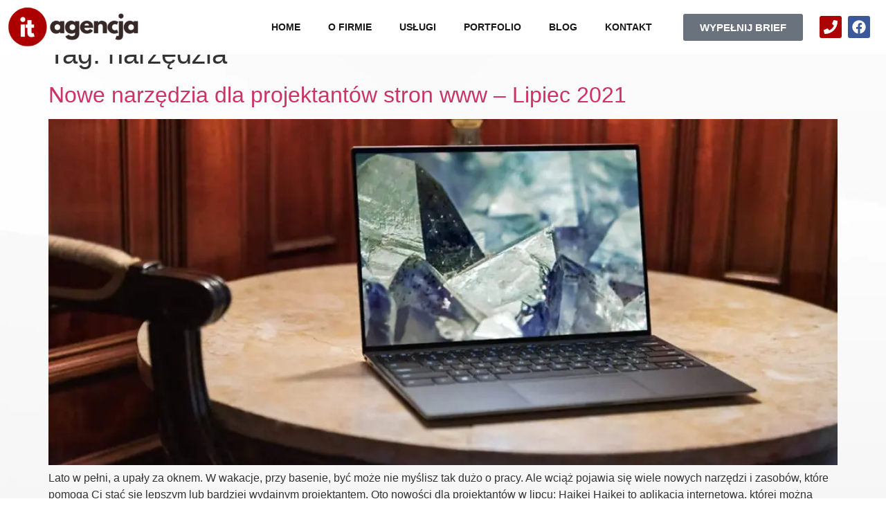

--- FILE ---
content_type: text/html; charset=UTF-8
request_url: https://it-agencja.pl/tag/narzedzia/
body_size: 28355
content:
<!doctype html><html lang="pl-PL"><head><script data-no-optimize="1">var litespeed_docref=sessionStorage.getItem("litespeed_docref");litespeed_docref&&(Object.defineProperty(document,"referrer",{get:function(){return litespeed_docref}}),sessionStorage.removeItem("litespeed_docref"));</script> <meta charset="UTF-8"><link data-optimized="2" rel="stylesheet" href="https://it-agencja.pl/wp-content/litespeed/css/5b56c6761c631b697081ed385199c121.css?ver=aaede" /><meta name="viewport" content="width=device-width, initial-scale=1"><link rel="profile" href="https://gmpg.org/xfn/11"><meta name='robots' content='index, follow, max-image-preview:large, max-snippet:-1, max-video-preview:-1' /><title>Archiwa narzędzia - Tworzenie stron i sklepów internetowych | Pozycjonowanie SEO IT Agencja</title><link rel="canonical" href="https://it-agencja.pl/tag/narzedzia/" /><meta property="og:locale" content="pl_PL" /><meta property="og:type" content="article" /><meta property="og:title" content="Archiwa narzędzia - Tworzenie stron i sklepów internetowych | Pozycjonowanie SEO IT Agencja" /><meta property="og:url" content="https://it-agencja.pl/tag/narzedzia/" /><meta property="og:site_name" content="Tworzenie stron i sklepów internetowych | Pozycjonowanie SEO IT Agencja" /><meta name="twitter:card" content="summary_large_image" /> <script type="application/ld+json" class="yoast-schema-graph">{"@context":"https://schema.org","@graph":[{"@type":"CollectionPage","@id":"https://it-agencja.pl/tag/narzedzia/","url":"https://it-agencja.pl/tag/narzedzia/","name":"Archiwa narzędzia - Tworzenie stron i sklepów internetowych | Pozycjonowanie SEO IT Agencja","isPartOf":{"@id":"https://it-agencja.pl/#website"},"primaryImageOfPage":{"@id":"https://it-agencja.pl/tag/narzedzia/#primaryimage"},"image":{"@id":"https://it-agencja.pl/tag/narzedzia/#primaryimage"},"thumbnailUrl":"https://it-agencja.pl/wp-content/uploads/2021/07/xps-ocAuPlfZXEc-unsplash.jpg","breadcrumb":{"@id":"https://it-agencja.pl/tag/narzedzia/#breadcrumb"},"inLanguage":"pl-PL"},{"@type":"ImageObject","inLanguage":"pl-PL","@id":"https://it-agencja.pl/tag/narzedzia/#primaryimage","url":"https://it-agencja.pl/wp-content/uploads/2021/07/xps-ocAuPlfZXEc-unsplash.jpg","contentUrl":"https://it-agencja.pl/wp-content/uploads/2021/07/xps-ocAuPlfZXEc-unsplash.jpg","width":1200,"height":675},{"@type":"BreadcrumbList","@id":"https://it-agencja.pl/tag/narzedzia/#breadcrumb","itemListElement":[{"@type":"ListItem","position":1,"name":"Strona główna","item":"https://it-agencja.pl/"},{"@type":"ListItem","position":2,"name":"narzędzia"}]},{"@type":"WebSite","@id":"https://it-agencja.pl/#website","url":"https://it-agencja.pl/","name":"Tworzenie stron i sklepów internetowych | Pozycjonowanie SEO IT Agencja","description":"Tworzenie stron i sklepów internetowych | Pozycjonowanie SEO IT Agencja","publisher":{"@id":"https://it-agencja.pl/#organization"},"potentialAction":[{"@type":"SearchAction","target":{"@type":"EntryPoint","urlTemplate":"https://it-agencja.pl/?s={search_term_string}"},"query-input":{"@type":"PropertyValueSpecification","valueRequired":true,"valueName":"search_term_string"}}],"inLanguage":"pl-PL"},{"@type":"Organization","@id":"https://it-agencja.pl/#organization","name":"Tworzenie stron i sklepów internetowych | Pozycjonowanie SEO IT Agencja","url":"https://it-agencja.pl/","logo":{"@type":"ImageObject","inLanguage":"pl-PL","@id":"https://it-agencja.pl/#/schema/logo/image/","url":"https://it-agencja.pl/wp-content/uploads/2022/11/cropped-cropped-Kopia-itagencja-1-300x94.png-1.webp","contentUrl":"https://it-agencja.pl/wp-content/uploads/2022/11/cropped-cropped-Kopia-itagencja-1-300x94.png-1.webp","width":300,"height":91,"caption":"Tworzenie stron i sklepów internetowych | Pozycjonowanie SEO IT Agencja"},"image":{"@id":"https://it-agencja.pl/#/schema/logo/image/"}}]}</script> <link rel="alternate" type="application/rss+xml" title="Tworzenie stron i sklepów internetowych | Pozycjonowanie SEO IT Agencja &raquo; Kanał z wpisami" href="https://it-agencja.pl/feed/" /><link rel="alternate" type="application/rss+xml" title="Tworzenie stron i sklepów internetowych | Pozycjonowanie SEO IT Agencja &raquo; Kanał z komentarzami" href="https://it-agencja.pl/comments/feed/" /><link rel="alternate" type="application/rss+xml" title="Tworzenie stron i sklepów internetowych | Pozycjonowanie SEO IT Agencja &raquo; Kanał z wpisami otagowanymi jako narzędzia" href="https://it-agencja.pl/tag/narzedzia/feed/" /><style id='wp-img-auto-sizes-contain-inline-css'>img:is([sizes=auto i],[sizes^="auto," i]){contain-intrinsic-size:3000px 1500px}
/*# sourceURL=wp-img-auto-sizes-contain-inline-css */</style><style id='global-styles-inline-css'>:root{--wp--preset--aspect-ratio--square: 1;--wp--preset--aspect-ratio--4-3: 4/3;--wp--preset--aspect-ratio--3-4: 3/4;--wp--preset--aspect-ratio--3-2: 3/2;--wp--preset--aspect-ratio--2-3: 2/3;--wp--preset--aspect-ratio--16-9: 16/9;--wp--preset--aspect-ratio--9-16: 9/16;--wp--preset--color--black: #000000;--wp--preset--color--cyan-bluish-gray: #abb8c3;--wp--preset--color--white: #ffffff;--wp--preset--color--pale-pink: #f78da7;--wp--preset--color--vivid-red: #cf2e2e;--wp--preset--color--luminous-vivid-orange: #ff6900;--wp--preset--color--luminous-vivid-amber: #fcb900;--wp--preset--color--light-green-cyan: #7bdcb5;--wp--preset--color--vivid-green-cyan: #00d084;--wp--preset--color--pale-cyan-blue: #8ed1fc;--wp--preset--color--vivid-cyan-blue: #0693e3;--wp--preset--color--vivid-purple: #9b51e0;--wp--preset--gradient--vivid-cyan-blue-to-vivid-purple: linear-gradient(135deg,rgb(6,147,227) 0%,rgb(155,81,224) 100%);--wp--preset--gradient--light-green-cyan-to-vivid-green-cyan: linear-gradient(135deg,rgb(122,220,180) 0%,rgb(0,208,130) 100%);--wp--preset--gradient--luminous-vivid-amber-to-luminous-vivid-orange: linear-gradient(135deg,rgb(252,185,0) 0%,rgb(255,105,0) 100%);--wp--preset--gradient--luminous-vivid-orange-to-vivid-red: linear-gradient(135deg,rgb(255,105,0) 0%,rgb(207,46,46) 100%);--wp--preset--gradient--very-light-gray-to-cyan-bluish-gray: linear-gradient(135deg,rgb(238,238,238) 0%,rgb(169,184,195) 100%);--wp--preset--gradient--cool-to-warm-spectrum: linear-gradient(135deg,rgb(74,234,220) 0%,rgb(151,120,209) 20%,rgb(207,42,186) 40%,rgb(238,44,130) 60%,rgb(251,105,98) 80%,rgb(254,248,76) 100%);--wp--preset--gradient--blush-light-purple: linear-gradient(135deg,rgb(255,206,236) 0%,rgb(152,150,240) 100%);--wp--preset--gradient--blush-bordeaux: linear-gradient(135deg,rgb(254,205,165) 0%,rgb(254,45,45) 50%,rgb(107,0,62) 100%);--wp--preset--gradient--luminous-dusk: linear-gradient(135deg,rgb(255,203,112) 0%,rgb(199,81,192) 50%,rgb(65,88,208) 100%);--wp--preset--gradient--pale-ocean: linear-gradient(135deg,rgb(255,245,203) 0%,rgb(182,227,212) 50%,rgb(51,167,181) 100%);--wp--preset--gradient--electric-grass: linear-gradient(135deg,rgb(202,248,128) 0%,rgb(113,206,126) 100%);--wp--preset--gradient--midnight: linear-gradient(135deg,rgb(2,3,129) 0%,rgb(40,116,252) 100%);--wp--preset--font-size--small: 13px;--wp--preset--font-size--medium: 20px;--wp--preset--font-size--large: 36px;--wp--preset--font-size--x-large: 42px;--wp--preset--spacing--20: 0.44rem;--wp--preset--spacing--30: 0.67rem;--wp--preset--spacing--40: 1rem;--wp--preset--spacing--50: 1.5rem;--wp--preset--spacing--60: 2.25rem;--wp--preset--spacing--70: 3.38rem;--wp--preset--spacing--80: 5.06rem;--wp--preset--shadow--natural: 6px 6px 9px rgba(0, 0, 0, 0.2);--wp--preset--shadow--deep: 12px 12px 50px rgba(0, 0, 0, 0.4);--wp--preset--shadow--sharp: 6px 6px 0px rgba(0, 0, 0, 0.2);--wp--preset--shadow--outlined: 6px 6px 0px -3px rgb(255, 255, 255), 6px 6px rgb(0, 0, 0);--wp--preset--shadow--crisp: 6px 6px 0px rgb(0, 0, 0);}:where(.is-layout-flex){gap: 0.5em;}:where(.is-layout-grid){gap: 0.5em;}body .is-layout-flex{display: flex;}.is-layout-flex{flex-wrap: wrap;align-items: center;}.is-layout-flex > :is(*, div){margin: 0;}body .is-layout-grid{display: grid;}.is-layout-grid > :is(*, div){margin: 0;}:where(.wp-block-columns.is-layout-flex){gap: 2em;}:where(.wp-block-columns.is-layout-grid){gap: 2em;}:where(.wp-block-post-template.is-layout-flex){gap: 1.25em;}:where(.wp-block-post-template.is-layout-grid){gap: 1.25em;}.has-black-color{color: var(--wp--preset--color--black) !important;}.has-cyan-bluish-gray-color{color: var(--wp--preset--color--cyan-bluish-gray) !important;}.has-white-color{color: var(--wp--preset--color--white) !important;}.has-pale-pink-color{color: var(--wp--preset--color--pale-pink) !important;}.has-vivid-red-color{color: var(--wp--preset--color--vivid-red) !important;}.has-luminous-vivid-orange-color{color: var(--wp--preset--color--luminous-vivid-orange) !important;}.has-luminous-vivid-amber-color{color: var(--wp--preset--color--luminous-vivid-amber) !important;}.has-light-green-cyan-color{color: var(--wp--preset--color--light-green-cyan) !important;}.has-vivid-green-cyan-color{color: var(--wp--preset--color--vivid-green-cyan) !important;}.has-pale-cyan-blue-color{color: var(--wp--preset--color--pale-cyan-blue) !important;}.has-vivid-cyan-blue-color{color: var(--wp--preset--color--vivid-cyan-blue) !important;}.has-vivid-purple-color{color: var(--wp--preset--color--vivid-purple) !important;}.has-black-background-color{background-color: var(--wp--preset--color--black) !important;}.has-cyan-bluish-gray-background-color{background-color: var(--wp--preset--color--cyan-bluish-gray) !important;}.has-white-background-color{background-color: var(--wp--preset--color--white) !important;}.has-pale-pink-background-color{background-color: var(--wp--preset--color--pale-pink) !important;}.has-vivid-red-background-color{background-color: var(--wp--preset--color--vivid-red) !important;}.has-luminous-vivid-orange-background-color{background-color: var(--wp--preset--color--luminous-vivid-orange) !important;}.has-luminous-vivid-amber-background-color{background-color: var(--wp--preset--color--luminous-vivid-amber) !important;}.has-light-green-cyan-background-color{background-color: var(--wp--preset--color--light-green-cyan) !important;}.has-vivid-green-cyan-background-color{background-color: var(--wp--preset--color--vivid-green-cyan) !important;}.has-pale-cyan-blue-background-color{background-color: var(--wp--preset--color--pale-cyan-blue) !important;}.has-vivid-cyan-blue-background-color{background-color: var(--wp--preset--color--vivid-cyan-blue) !important;}.has-vivid-purple-background-color{background-color: var(--wp--preset--color--vivid-purple) !important;}.has-black-border-color{border-color: var(--wp--preset--color--black) !important;}.has-cyan-bluish-gray-border-color{border-color: var(--wp--preset--color--cyan-bluish-gray) !important;}.has-white-border-color{border-color: var(--wp--preset--color--white) !important;}.has-pale-pink-border-color{border-color: var(--wp--preset--color--pale-pink) !important;}.has-vivid-red-border-color{border-color: var(--wp--preset--color--vivid-red) !important;}.has-luminous-vivid-orange-border-color{border-color: var(--wp--preset--color--luminous-vivid-orange) !important;}.has-luminous-vivid-amber-border-color{border-color: var(--wp--preset--color--luminous-vivid-amber) !important;}.has-light-green-cyan-border-color{border-color: var(--wp--preset--color--light-green-cyan) !important;}.has-vivid-green-cyan-border-color{border-color: var(--wp--preset--color--vivid-green-cyan) !important;}.has-pale-cyan-blue-border-color{border-color: var(--wp--preset--color--pale-cyan-blue) !important;}.has-vivid-cyan-blue-border-color{border-color: var(--wp--preset--color--vivid-cyan-blue) !important;}.has-vivid-purple-border-color{border-color: var(--wp--preset--color--vivid-purple) !important;}.has-vivid-cyan-blue-to-vivid-purple-gradient-background{background: var(--wp--preset--gradient--vivid-cyan-blue-to-vivid-purple) !important;}.has-light-green-cyan-to-vivid-green-cyan-gradient-background{background: var(--wp--preset--gradient--light-green-cyan-to-vivid-green-cyan) !important;}.has-luminous-vivid-amber-to-luminous-vivid-orange-gradient-background{background: var(--wp--preset--gradient--luminous-vivid-amber-to-luminous-vivid-orange) !important;}.has-luminous-vivid-orange-to-vivid-red-gradient-background{background: var(--wp--preset--gradient--luminous-vivid-orange-to-vivid-red) !important;}.has-very-light-gray-to-cyan-bluish-gray-gradient-background{background: var(--wp--preset--gradient--very-light-gray-to-cyan-bluish-gray) !important;}.has-cool-to-warm-spectrum-gradient-background{background: var(--wp--preset--gradient--cool-to-warm-spectrum) !important;}.has-blush-light-purple-gradient-background{background: var(--wp--preset--gradient--blush-light-purple) !important;}.has-blush-bordeaux-gradient-background{background: var(--wp--preset--gradient--blush-bordeaux) !important;}.has-luminous-dusk-gradient-background{background: var(--wp--preset--gradient--luminous-dusk) !important;}.has-pale-ocean-gradient-background{background: var(--wp--preset--gradient--pale-ocean) !important;}.has-electric-grass-gradient-background{background: var(--wp--preset--gradient--electric-grass) !important;}.has-midnight-gradient-background{background: var(--wp--preset--gradient--midnight) !important;}.has-small-font-size{font-size: var(--wp--preset--font-size--small) !important;}.has-medium-font-size{font-size: var(--wp--preset--font-size--medium) !important;}.has-large-font-size{font-size: var(--wp--preset--font-size--large) !important;}.has-x-large-font-size{font-size: var(--wp--preset--font-size--x-large) !important;}
/*# sourceURL=global-styles-inline-css */</style><style id='classic-theme-styles-inline-css'>/*! This file is auto-generated */
.wp-block-button__link{color:#fff;background-color:#32373c;border-radius:9999px;box-shadow:none;text-decoration:none;padding:calc(.667em + 2px) calc(1.333em + 2px);font-size:1.125em}.wp-block-file__button{background:#32373c;color:#fff;text-decoration:none}
/*# sourceURL=/wp-includes/css/classic-themes.min.css */</style><link rel="preconnect" href="https://fonts.gstatic.com/" crossorigin><script type="litespeed/javascript" data-src="https://it-agencja.pl/wp-includes/js/jquery/jquery.min.js" id="jquery-core-js"></script> <link rel="https://api.w.org/" href="https://it-agencja.pl/wp-json/" /><link rel="alternate" title="JSON" type="application/json" href="https://it-agencja.pl/wp-json/wp/v2/tags/105" /><link rel="EditURI" type="application/rsd+xml" title="RSD" href="https://it-agencja.pl/xmlrpc.php?rsd" /><meta name="generator" content="WordPress 6.9" /><meta name="generator" content="Elementor 3.26.4; features: e_font_icon_svg, additional_custom_breakpoints; settings: css_print_method-external, google_font-enabled, font_display-swap"><style>.e-con.e-parent:nth-of-type(n+4):not(.e-lazyloaded):not(.e-no-lazyload),
				.e-con.e-parent:nth-of-type(n+4):not(.e-lazyloaded):not(.e-no-lazyload) * {
					background-image: none !important;
				}
				@media screen and (max-height: 1024px) {
					.e-con.e-parent:nth-of-type(n+3):not(.e-lazyloaded):not(.e-no-lazyload),
					.e-con.e-parent:nth-of-type(n+3):not(.e-lazyloaded):not(.e-no-lazyload) * {
						background-image: none !important;
					}
				}
				@media screen and (max-height: 640px) {
					.e-con.e-parent:nth-of-type(n+2):not(.e-lazyloaded):not(.e-no-lazyload),
					.e-con.e-parent:nth-of-type(n+2):not(.e-lazyloaded):not(.e-no-lazyload) * {
						background-image: none !important;
					}
				}</style><meta name="theme-color" content="#ac0404"><link rel="icon" href="https://it-agencja.pl/wp-content/uploads/2022/11/cropped-itagencja.png-32x32.webp" sizes="32x32" /><link rel="icon" href="https://it-agencja.pl/wp-content/uploads/2022/11/cropped-itagencja.png-192x192.webp" sizes="192x192" /><link rel="apple-touch-icon" href="https://it-agencja.pl/wp-content/uploads/2022/11/cropped-itagencja.png-180x180.webp" /><meta name="msapplication-TileImage" content="https://it-agencja.pl/wp-content/uploads/2022/11/cropped-itagencja.png-270x270.webp" /></head><body class="archive tag tag-narzedzia tag-105 wp-custom-logo wp-theme-hello-elementor elementor-default elementor-kit-5"><a class="skip-link screen-reader-text" href="#content">Przejdź do treści</a><div data-elementor-type="header" data-elementor-id="12" class="elementor elementor-12 elementor-location-header" data-elementor-post-type="elementor_library"><section class="elementor-section elementor-top-section elementor-element elementor-element-b53b702 elementor-section-boxed elementor-section-height-default elementor-section-height-default" data-id="b53b702" data-element_type="section" data-settings="{&quot;background_background&quot;:&quot;classic&quot;}"><div class="elementor-container elementor-column-gap-default"><div class="elementor-column elementor-col-16 elementor-top-column elementor-element elementor-element-93c4fec" data-id="93c4fec" data-element_type="column"><div class="elementor-widget-wrap elementor-element-populated"><div class="elementor-element elementor-element-2d6de72 elementor-widget elementor-widget-theme-site-logo elementor-widget-image" data-id="2d6de72" data-element_type="widget" data-widget_type="theme-site-logo.default"><div class="elementor-widget-container">
<a href="https://it-agencja.pl">
<img data-lazyloaded="1" src="[data-uri]" width="300" height="91" data-src="https://it-agencja.pl/wp-content/uploads/2022/11/cropped-cropped-Kopia-itagencja-1-300x94.png-1.webp" class="elementor-animation-sink attachment-full size-full wp-image-67" alt="IT Agencja Logotyp" />				</a></div></div></div></div><div class="elementor-column elementor-col-66 elementor-top-column elementor-element elementor-element-8b08c72" data-id="8b08c72" data-element_type="column"><div class="elementor-widget-wrap elementor-element-populated"><div class="elementor-element elementor-element-ca3a51e elementor-nav-menu__align-center elementor-nav-menu--stretch elementor-widget__width-auto elementor-hidden-tablet elementor-hidden-mobile elementor-nav-menu--dropdown-tablet elementor-nav-menu__text-align-aside elementor-nav-menu--toggle elementor-nav-menu--burger elementor-widget elementor-widget-nav-menu" data-id="ca3a51e" data-element_type="widget" data-settings="{&quot;full_width&quot;:&quot;stretch&quot;,&quot;layout&quot;:&quot;horizontal&quot;,&quot;submenu_icon&quot;:{&quot;value&quot;:&quot;&lt;svg class=\&quot;e-font-icon-svg e-fas-caret-down\&quot; viewBox=\&quot;0 0 320 512\&quot; xmlns=\&quot;http:\/\/www.w3.org\/2000\/svg\&quot;&gt;&lt;path d=\&quot;M31.3 192h257.3c17.8 0 26.7 21.5 14.1 34.1L174.1 354.8c-7.8 7.8-20.5 7.8-28.3 0L17.2 226.1C4.6 213.5 13.5 192 31.3 192z\&quot;&gt;&lt;\/path&gt;&lt;\/svg&gt;&quot;,&quot;library&quot;:&quot;fa-solid&quot;},&quot;toggle&quot;:&quot;burger&quot;}" data-widget_type="nav-menu.default"><div class="elementor-widget-container"><nav class="elementor-nav-menu--main elementor-nav-menu__container elementor-nav-menu--layout-horizontal e--pointer-text e--animation-sink"><ul id="menu-1-ca3a51e" class="elementor-nav-menu"><li class="menu-item menu-item-type-post_type menu-item-object-page menu-item-home menu-item-8355"><a href="https://it-agencja.pl/" class="elementor-item">Home</a></li><li class="menu-item menu-item-type-post_type menu-item-object-page menu-item-8356"><a href="https://it-agencja.pl/o-firmie/" class="elementor-item">O firmie</a></li><li class="menu-item menu-item-type-custom menu-item-object-custom menu-item-has-children menu-item-24"><a href="#" class="elementor-item elementor-item-anchor">Usługi</a><ul class="sub-menu elementor-nav-menu--dropdown"><li class="menu-item menu-item-type-post_type menu-item-object-page menu-item-10364"><a href="https://it-agencja.pl/projektowanie-stron-internetowych/" class="elementor-sub-item">Projektowanie stron www</a></li><li class="menu-item menu-item-type-post_type menu-item-object-page menu-item-10363"><a href="https://it-agencja.pl/tworzenie-sklepow-internetowych/" class="elementor-sub-item">Sklepy online</a></li><li class="menu-item menu-item-type-post_type menu-item-object-page menu-item-10365"><a href="https://it-agencja.pl/pozycjonowanie-stron-internetowych/" class="elementor-sub-item">Pozycjonowanie i SEO</a></li><li class="menu-item menu-item-type-post_type menu-item-object-page menu-item-10362"><a href="https://it-agencja.pl/copywriting/" class="elementor-sub-item">Copywriting</a></li><li class="menu-item menu-item-type-post_type menu-item-object-page menu-item-10360"><a href="https://it-agencja.pl/wynajem-stron-internetowych/" class="elementor-sub-item">Wynajem stron internetowych</a></li><li class="menu-item menu-item-type-post_type menu-item-object-page menu-item-has-children menu-item-10361"><a href="https://it-agencja.pl/uslugi-dronem-drony-z-kamera/" class="elementor-sub-item">Usługi dronem</a><ul class="sub-menu elementor-nav-menu--dropdown"><li class="menu-item menu-item-type-post_type menu-item-object-page menu-item-10366"><a href="https://it-agencja.pl/poszukiwanie-osob-zaginionych-dronem-z-kamera-termowizyjna/" class="elementor-sub-item">Poszukiwanie osób dronem</a></li><li class="menu-item menu-item-type-post_type menu-item-object-page menu-item-10367"><a href="https://it-agencja.pl/relacje-z-poszukiwan/" class="elementor-sub-item">Relacje z poszukiwań</a></li></ul></li></ul></li><li class="menu-item menu-item-type-post_type menu-item-object-page menu-item-8686"><a href="https://it-agencja.pl/portfolio/" class="elementor-item">Portfolio</a></li><li class="menu-item menu-item-type-post_type menu-item-object-page menu-item-8385"><a href="https://it-agencja.pl/blog/" class="elementor-item">Blog</a></li><li class="menu-item menu-item-type-post_type menu-item-object-page menu-item-10231"><a href="https://it-agencja.pl/kontakt/" class="elementor-item">Kontakt</a></li></ul></nav><div class="elementor-menu-toggle" role="button" tabindex="0" aria-label="Menu Toggle" aria-expanded="false">
<svg aria-hidden="true" role="presentation" class="elementor-menu-toggle__icon--open e-font-icon-svg e-eicon-menu-bar" viewBox="0 0 1000 1000" xmlns="http://www.w3.org/2000/svg"><path d="M104 333H896C929 333 958 304 958 271S929 208 896 208H104C71 208 42 237 42 271S71 333 104 333ZM104 583H896C929 583 958 554 958 521S929 458 896 458H104C71 458 42 487 42 521S71 583 104 583ZM104 833H896C929 833 958 804 958 771S929 708 896 708H104C71 708 42 737 42 771S71 833 104 833Z"></path></svg><svg aria-hidden="true" role="presentation" class="elementor-menu-toggle__icon--close e-font-icon-svg e-eicon-close" viewBox="0 0 1000 1000" xmlns="http://www.w3.org/2000/svg"><path d="M742 167L500 408 258 167C246 154 233 150 217 150 196 150 179 158 167 167 154 179 150 196 150 212 150 229 154 242 171 254L408 500 167 742C138 771 138 800 167 829 196 858 225 858 254 829L496 587 738 829C750 842 767 846 783 846 800 846 817 842 829 829 842 817 846 804 846 783 846 767 842 750 829 737L588 500 833 258C863 229 863 200 833 171 804 137 775 137 742 167Z"></path></svg>			<span class="elementor-screen-only">Menu</span></div><nav class="elementor-nav-menu--dropdown elementor-nav-menu__container" aria-hidden="true"><ul id="menu-2-ca3a51e" class="elementor-nav-menu"><li class="menu-item menu-item-type-post_type menu-item-object-page menu-item-home menu-item-8355"><a href="https://it-agencja.pl/" class="elementor-item" tabindex="-1">Home</a></li><li class="menu-item menu-item-type-post_type menu-item-object-page menu-item-8356"><a href="https://it-agencja.pl/o-firmie/" class="elementor-item" tabindex="-1">O firmie</a></li><li class="menu-item menu-item-type-custom menu-item-object-custom menu-item-has-children menu-item-24"><a href="#" class="elementor-item elementor-item-anchor" tabindex="-1">Usługi</a><ul class="sub-menu elementor-nav-menu--dropdown"><li class="menu-item menu-item-type-post_type menu-item-object-page menu-item-10364"><a href="https://it-agencja.pl/projektowanie-stron-internetowych/" class="elementor-sub-item" tabindex="-1">Projektowanie stron www</a></li><li class="menu-item menu-item-type-post_type menu-item-object-page menu-item-10363"><a href="https://it-agencja.pl/tworzenie-sklepow-internetowych/" class="elementor-sub-item" tabindex="-1">Sklepy online</a></li><li class="menu-item menu-item-type-post_type menu-item-object-page menu-item-10365"><a href="https://it-agencja.pl/pozycjonowanie-stron-internetowych/" class="elementor-sub-item" tabindex="-1">Pozycjonowanie i SEO</a></li><li class="menu-item menu-item-type-post_type menu-item-object-page menu-item-10362"><a href="https://it-agencja.pl/copywriting/" class="elementor-sub-item" tabindex="-1">Copywriting</a></li><li class="menu-item menu-item-type-post_type menu-item-object-page menu-item-10360"><a href="https://it-agencja.pl/wynajem-stron-internetowych/" class="elementor-sub-item" tabindex="-1">Wynajem stron internetowych</a></li><li class="menu-item menu-item-type-post_type menu-item-object-page menu-item-has-children menu-item-10361"><a href="https://it-agencja.pl/uslugi-dronem-drony-z-kamera/" class="elementor-sub-item" tabindex="-1">Usługi dronem</a><ul class="sub-menu elementor-nav-menu--dropdown"><li class="menu-item menu-item-type-post_type menu-item-object-page menu-item-10366"><a href="https://it-agencja.pl/poszukiwanie-osob-zaginionych-dronem-z-kamera-termowizyjna/" class="elementor-sub-item" tabindex="-1">Poszukiwanie osób dronem</a></li><li class="menu-item menu-item-type-post_type menu-item-object-page menu-item-10367"><a href="https://it-agencja.pl/relacje-z-poszukiwan/" class="elementor-sub-item" tabindex="-1">Relacje z poszukiwań</a></li></ul></li></ul></li><li class="menu-item menu-item-type-post_type menu-item-object-page menu-item-8686"><a href="https://it-agencja.pl/portfolio/" class="elementor-item" tabindex="-1">Portfolio</a></li><li class="menu-item menu-item-type-post_type menu-item-object-page menu-item-8385"><a href="https://it-agencja.pl/blog/" class="elementor-item" tabindex="-1">Blog</a></li><li class="menu-item menu-item-type-post_type menu-item-object-page menu-item-10231"><a href="https://it-agencja.pl/kontakt/" class="elementor-item" tabindex="-1">Kontakt</a></li></ul></nav></div></div><div class="elementor-element elementor-element-4ee02c3 elementor-widget__width-auto elementor-hidden-mobile elementor-widget elementor-widget-button" data-id="4ee02c3" data-element_type="widget" data-widget_type="button.default"><div class="elementor-widget-container"><div class="elementor-button-wrapper">
<a class="elementor-button elementor-button-link elementor-size-sm" href="#elementor-action%3Aaction%3Dpopup%3Aopen%26settings%3DeyJpZCI6Ijk4NzIiLCJ0b2dnbGUiOmZhbHNlfQ%3D%3D">
<span class="elementor-button-content-wrapper">
<span class="elementor-button-text">WYPEŁNIJ BRIEF</span>
</span>
</a></div></div></div><div class="elementor-element elementor-element-b9a41b0 elementor-widget__width-auto menu-iconi elementor-hidden-desktop elementor-view-default elementor-widget elementor-widget-icon" data-id="b9a41b0" data-element_type="widget" data-widget_type="icon.default"><div class="elementor-widget-container"><div class="elementor-icon-wrapper">
<a class="elementor-icon" href="#elementor-action%3Aaction%3Dpopup%3Aopen%26settings%3DeyJpZCI6IjgwOTIiLCJ0b2dnbGUiOmZhbHNlfQ%3D%3D">
<svg aria-hidden="true" class="e-font-icon-svg e-fas-stream" viewBox="0 0 512 512" xmlns="http://www.w3.org/2000/svg"><path d="M16 128h416c8.84 0 16-7.16 16-16V48c0-8.84-7.16-16-16-16H16C7.16 32 0 39.16 0 48v64c0 8.84 7.16 16 16 16zm480 80H80c-8.84 0-16 7.16-16 16v64c0 8.84 7.16 16 16 16h416c8.84 0 16-7.16 16-16v-64c0-8.84-7.16-16-16-16zm-64 176H16c-8.84 0-16 7.16-16 16v64c0 8.84 7.16 16 16 16h416c8.84 0 16-7.16 16-16v-64c0-8.84-7.16-16-16-16z"></path></svg>			</a></div></div></div></div></div><div class="elementor-column elementor-col-16 elementor-top-column elementor-element elementor-element-e0236e6" data-id="e0236e6" data-element_type="column"><div class="elementor-widget-wrap elementor-element-populated"><div class="elementor-element elementor-element-f86da5e elementor-shape-rounded elementor-grid-0 e-grid-align-center elementor-widget elementor-widget-social-icons" data-id="f86da5e" data-element_type="widget" data-widget_type="social-icons.default"><div class="elementor-widget-container"><div class="elementor-social-icons-wrapper elementor-grid">
<span class="elementor-grid-item">
<a class="elementor-icon elementor-social-icon elementor-social-icon-phone elementor-animation-sink elementor-repeater-item-dac7255" href="tel:+48798113112" target="_blank">
<span class="elementor-screen-only">Phone</span>
<svg class="e-font-icon-svg e-fas-phone" viewBox="0 0 512 512" xmlns="http://www.w3.org/2000/svg"><path d="M493.4 24.6l-104-24c-11.3-2.6-22.9 3.3-27.5 13.9l-48 112c-4.2 9.8-1.4 21.3 6.9 28l60.6 49.6c-36 76.7-98.9 140.5-177.2 177.2l-49.6-60.6c-6.8-8.3-18.2-11.1-28-6.9l-112 48C3.9 366.5-2 378.1.6 389.4l24 104C27.1 504.2 36.7 512 48 512c256.1 0 464-207.5 464-464 0-11.2-7.7-20.9-18.6-23.4z"></path></svg>					</a>
</span>
<span class="elementor-grid-item">
<a class="elementor-icon elementor-social-icon elementor-social-icon-facebook elementor-animation-sink elementor-repeater-item-70fba46" href="https://www.facebook.com/itagencja" target="_blank">
<span class="elementor-screen-only">Facebook</span>
<svg class="e-font-icon-svg e-fab-facebook" viewBox="0 0 512 512" xmlns="http://www.w3.org/2000/svg"><path d="M504 256C504 119 393 8 256 8S8 119 8 256c0 123.78 90.69 226.38 209.25 245V327.69h-63V256h63v-54.64c0-62.15 37-96.48 93.67-96.48 27.14 0 55.52 4.84 55.52 4.84v61h-31.28c-30.8 0-40.41 19.12-40.41 38.73V256h68.78l-11 71.69h-57.78V501C413.31 482.38 504 379.78 504 256z"></path></svg>					</a>
</span></div></div></div></div></div></div></section><section class="elementor-section elementor-top-section elementor-element elementor-element-0a7d23f animated-slow elementor-section-boxed elementor-section-height-default elementor-section-height-default elementor-invisible" data-id="0a7d23f" data-element_type="section" data-settings="{&quot;background_background&quot;:&quot;classic&quot;,&quot;motion_fx_motion_fx_scrolling&quot;:&quot;yes&quot;,&quot;motion_fx_opacity_effect&quot;:&quot;yes&quot;,&quot;motion_fx_opacity_direction&quot;:&quot;in-out-in&quot;,&quot;motion_fx_opacity_range&quot;:{&quot;unit&quot;:&quot;%&quot;,&quot;size&quot;:&quot;&quot;,&quot;sizes&quot;:{&quot;start&quot;:0,&quot;end&quot;:6}},&quot;motion_fx_range&quot;:&quot;viewport&quot;,&quot;sticky&quot;:&quot;top&quot;,&quot;animation&quot;:&quot;fadeIn&quot;,&quot;animation_delay&quot;:100,&quot;motion_fx_opacity_level&quot;:{&quot;unit&quot;:&quot;px&quot;,&quot;size&quot;:10,&quot;sizes&quot;:[]},&quot;motion_fx_devices&quot;:[&quot;desktop&quot;,&quot;tablet&quot;,&quot;mobile&quot;],&quot;sticky_on&quot;:[&quot;desktop&quot;,&quot;tablet&quot;,&quot;mobile&quot;],&quot;sticky_offset&quot;:0,&quot;sticky_effects_offset&quot;:0}"><div class="elementor-container elementor-column-gap-default"><div class="elementor-column elementor-col-16 elementor-top-column elementor-element elementor-element-690846b" data-id="690846b" data-element_type="column"><div class="elementor-widget-wrap elementor-element-populated"><div class="elementor-element elementor-element-f1a9357 menu-iconi elementor-view-default elementor-widget elementor-widget-icon" data-id="f1a9357" data-element_type="widget" data-widget_type="icon.default"><div class="elementor-widget-container"><div class="elementor-icon-wrapper">
<a class="elementor-icon" href="#elementor-action%3Aaction%3Dpopup%3Aopen%26settings%3DeyJpZCI6IjgwOTIiLCJ0b2dnbGUiOmZhbHNlfQ%3D%3D">
<svg aria-hidden="true" class="e-font-icon-svg e-fas-stream" viewBox="0 0 512 512" xmlns="http://www.w3.org/2000/svg"><path d="M16 128h416c8.84 0 16-7.16 16-16V48c0-8.84-7.16-16-16-16H16C7.16 32 0 39.16 0 48v64c0 8.84 7.16 16 16 16zm480 80H80c-8.84 0-16 7.16-16 16v64c0 8.84 7.16 16 16 16h416c8.84 0 16-7.16 16-16v-64c0-8.84-7.16-16-16-16zm-64 176H16c-8.84 0-16 7.16-16 16v64c0 8.84 7.16 16 16 16h416c8.84 0 16-7.16 16-16v-64c0-8.84-7.16-16-16-16z"></path></svg>			</a></div></div></div></div></div><div class="elementor-column elementor-col-66 elementor-top-column elementor-element elementor-element-25f7355" data-id="25f7355" data-element_type="column"><div class="elementor-widget-wrap elementor-element-populated"><div class="elementor-element elementor-element-3b12981 elementor-widget__width-auto kulka elementor-view-default elementor-widget elementor-widget-icon" data-id="3b12981" data-element_type="widget" data-widget_type="icon.default"><div class="elementor-widget-container"><div class="elementor-icon-wrapper">
<a class="elementor-icon" href="https://it-agencja.pl/">
<svg aria-hidden="true" class="e-font-icon-svg e-fas-heart" viewBox="0 0 512 512" xmlns="http://www.w3.org/2000/svg"><path d="M462.3 62.6C407.5 15.9 326 24.3 275.7 76.2L256 96.5l-19.7-20.3C186.1 24.3 104.5 15.9 49.7 62.6c-62.8 53.6-66.1 149.8-9.9 207.9l193.5 199.8c12.5 12.9 32.8 12.9 45.3 0l193.5-199.8c56.3-58.1 53-154.3-9.8-207.9z"></path></svg>			</a></div></div></div><div class="elementor-element elementor-element-2e69e9a elementor-widget__width-auto typewriting elementor-widget elementor-widget-heading" data-id="2e69e9a" data-element_type="widget" data-widget_type="heading.default"><div class="elementor-widget-container"><p class="elementor-heading-title elementor-size-default">i</p></div></div><div class="elementor-element elementor-element-deb2665 elementor-widget__width-auto typewriting1 elementor-widget elementor-widget-heading" data-id="deb2665" data-element_type="widget" data-widget_type="heading.default"><div class="elementor-widget-container"><p class="elementor-heading-title elementor-size-default">t</p></div></div><div class="elementor-element elementor-element-4de398d elementor-widget__width-auto typewriting2 elementor-widget elementor-widget-heading" data-id="4de398d" data-element_type="widget" data-widget_type="heading.default"><div class="elementor-widget-container"><p class="elementor-heading-title elementor-size-default">a</p></div></div><div class="elementor-element elementor-element-3835c59 elementor-widget__width-auto typewriting3 elementor-widget elementor-widget-heading" data-id="3835c59" data-element_type="widget" data-widget_type="heading.default"><div class="elementor-widget-container"><p class="elementor-heading-title elementor-size-default">g</p></div></div><div class="elementor-element elementor-element-40e38df elementor-widget__width-auto typewriting4 elementor-widget elementor-widget-heading" data-id="40e38df" data-element_type="widget" data-widget_type="heading.default"><div class="elementor-widget-container"><p class="elementor-heading-title elementor-size-default">e</p></div></div><div class="elementor-element elementor-element-e75052d elementor-widget__width-auto typewriting5 elementor-widget elementor-widget-heading" data-id="e75052d" data-element_type="widget" data-widget_type="heading.default"><div class="elementor-widget-container"><p class="elementor-heading-title elementor-size-default">n</p></div></div><div class="elementor-element elementor-element-ded8c2c elementor-widget__width-auto typewriting6 elementor-widget elementor-widget-heading" data-id="ded8c2c" data-element_type="widget" data-widget_type="heading.default"><div class="elementor-widget-container"><p class="elementor-heading-title elementor-size-default">c</p></div></div><div class="elementor-element elementor-element-1323c23 elementor-widget__width-auto typewriting7 elementor-widget elementor-widget-heading" data-id="1323c23" data-element_type="widget" data-widget_type="heading.default"><div class="elementor-widget-container"><p class="elementor-heading-title elementor-size-default">j</p></div></div><div class="elementor-element elementor-element-9dd4558 elementor-widget__width-auto typewriting8 elementor-widget elementor-widget-heading" data-id="9dd4558" data-element_type="widget" data-widget_type="heading.default"><div class="elementor-widget-container"><p class="elementor-heading-title elementor-size-default">a</p></div></div></div></div><div class="elementor-column elementor-col-16 elementor-top-column elementor-element elementor-element-fd62918" data-id="fd62918" data-element_type="column"><div class="elementor-widget-wrap elementor-element-populated"><div class="elementor-element elementor-element-7e44b53 phone elementor-shape-rounded elementor-grid-0 e-grid-align-center elementor-widget elementor-widget-social-icons" data-id="7e44b53" data-element_type="widget" data-widget_type="social-icons.default"><div class="elementor-widget-container"><div class="elementor-social-icons-wrapper elementor-grid">
<span class="elementor-grid-item">
<a class="elementor-icon elementor-social-icon elementor-social-icon-phone elementor-animation-sink elementor-repeater-item-dac7255" href="tel:+48690447500" target="_blank">
<span class="elementor-screen-only">Phone</span>
<svg class="e-font-icon-svg e-fas-phone" viewBox="0 0 512 512" xmlns="http://www.w3.org/2000/svg"><path d="M493.4 24.6l-104-24c-11.3-2.6-22.9 3.3-27.5 13.9l-48 112c-4.2 9.8-1.4 21.3 6.9 28l60.6 49.6c-36 76.7-98.9 140.5-177.2 177.2l-49.6-60.6c-6.8-8.3-18.2-11.1-28-6.9l-112 48C3.9 366.5-2 378.1.6 389.4l24 104C27.1 504.2 36.7 512 48 512c256.1 0 464-207.5 464-464 0-11.2-7.7-20.9-18.6-23.4z"></path></svg>					</a>
</span>
<span class="elementor-grid-item">
<a class="elementor-icon elementor-social-icon elementor-social-icon-facebook elementor-animation-sink elementor-repeater-item-70fba46" href="https://www.facebook.com/itagencja" target="_blank">
<span class="elementor-screen-only">Facebook</span>
<svg class="e-font-icon-svg e-fab-facebook" viewBox="0 0 512 512" xmlns="http://www.w3.org/2000/svg"><path d="M504 256C504 119 393 8 256 8S8 119 8 256c0 123.78 90.69 226.38 209.25 245V327.69h-63V256h63v-54.64c0-62.15 37-96.48 93.67-96.48 27.14 0 55.52 4.84 55.52 4.84v61h-31.28c-30.8 0-40.41 19.12-40.41 38.73V256h68.78l-11 71.69h-57.78V501C413.31 482.38 504 379.78 504 256z"></path></svg>					</a>
</span></div></div></div></div></div></div></section></div><main id="content" class="site-main"><header class="page-header"><h1 class="entry-title">Tag: <span>narzędzia</span></h1></header><div class="page-content"><article class="post"><h2 class="entry-title"><a href="https://it-agencja.pl/nowe-narzedzia-dla-projektantow-lipiec-2021/">Nowe narzędzia dla projektantów stron www &#8211; Lipiec 2021</a></h2><a href="https://it-agencja.pl/nowe-narzedzia-dla-projektantow-lipiec-2021/"><img data-lazyloaded="1" src="[data-uri]" fetchpriority="high" width="800" height="450" data-src="https://it-agencja.pl/wp-content/uploads/2021/07/xps-ocAuPlfZXEc-unsplash-1024x576.jpg.webp" class="attachment-large size-large wp-post-image" alt="" decoding="async" data-srcset="https://it-agencja.pl/wp-content/uploads/2021/07/xps-ocAuPlfZXEc-unsplash-1024x576.jpg.webp 1024w, https://it-agencja.pl/wp-content/uploads/2021/07/xps-ocAuPlfZXEc-unsplash-300x169.jpg.webp 300w, https://it-agencja.pl/wp-content/uploads/2021/07/xps-ocAuPlfZXEc-unsplash-768x432.jpg.webp 768w, https://it-agencja.pl/wp-content/uploads/2021/07/xps-ocAuPlfZXEc-unsplash.jpg.webp 1200w" data-sizes="(max-width: 800px) 100vw, 800px" /></a><p>Lato w pełni, a upały za oknem. W wakacje, przy basenie, być może nie myślisz tak dużo o pracy. Ale wciąż pojawia się wiele nowych narzędzi i zasobów, które pomogą Ci stać się lepszym lub bardziej wydajnym projektantem. Oto nowości dla projektantów w lipcu; Haikei Haikei to aplikacja internetowa, której można używać do generowania kształtów, teł [&hellip;]</p></article><article class="post"><h2 class="entry-title"><a href="https://it-agencja.pl/praca-zdalna-przydatne-narzedzia-w-trakcie-pandemii/">Praca zdalna &#8211; przydatne narzędzia w trakcie pandemii</a></h2><a href="https://it-agencja.pl/praca-zdalna-przydatne-narzedzia-w-trakcie-pandemii/"><img data-lazyloaded="1" src="[data-uri]" width="800" height="534" data-src="https://it-agencja.pl/wp-content/uploads/2021/02/grovemade-RvPDe41lYBA-unsplash-scaled-1-1024x683.jpg.webp" class="attachment-large size-large wp-post-image" alt="Praca zdalna - przydatne narzędzia w trakcie pandemii" decoding="async" data-srcset="https://it-agencja.pl/wp-content/uploads/2021/02/grovemade-RvPDe41lYBA-unsplash-scaled-1-1024x683.jpg.webp 1024w, https://it-agencja.pl/wp-content/uploads/2021/02/grovemade-RvPDe41lYBA-unsplash-scaled-1-300x200.jpg.webp 300w, https://it-agencja.pl/wp-content/uploads/2021/02/grovemade-RvPDe41lYBA-unsplash-scaled-1-768x512.jpg.webp 768w, https://it-agencja.pl/wp-content/uploads/2021/02/grovemade-RvPDe41lYBA-unsplash-scaled-1-1536x1024.jpg.webp 1536w, https://it-agencja.pl/wp-content/uploads/2021/02/grovemade-RvPDe41lYBA-unsplash-scaled-1-2048x1366.jpg.webp 2048w" data-sizes="(max-width: 800px) 100vw, 800px" /></a><p>Jak zachować kreatywność, koncentrację i organizację podczas pracy zdalnej? Zebraliśmy kilka przydatnych narzędzi i zasobów, z których codziennie sami korzystamy. To nie artykuł sponsorowany ani reklamowy. Po prostu jesteśmy zadowoleni z działania poszczególnych narzędzi. Praca zdalna niesie ze sobą zupełnie inne wyzwania niż praca w biurze. Twoje połączenie internetowe jest wolniejsze niż w firmie? Może wokół [&hellip;]</p></article></div></main><div data-elementor-type="footer" data-elementor-id="916" class="elementor elementor-916 elementor-location-footer" data-elementor-post-type="elementor_library"><section class="elementor-section elementor-top-section elementor-element elementor-element-6d1a5a26 elementor-section-height-min-height elementor-section-full_width elementor-section-height-default elementor-section-items-middle" data-id="6d1a5a26" data-element_type="section" data-settings="{&quot;background_background&quot;:&quot;classic&quot;,&quot;shape_divider_top&quot;:&quot;tilt&quot;}"><div class="elementor-shape elementor-shape-top" data-negative="false">
<svg xmlns="http://www.w3.org/2000/svg" viewBox="0 0 1000 100" preserveAspectRatio="none">
<path class="elementor-shape-fill" d="M0,6V0h1000v100L0,6z"/>
</svg></div><div class="elementor-container elementor-column-gap-default"><div class="elementor-column elementor-col-100 elementor-top-column elementor-element elementor-element-14b81a6a" data-id="14b81a6a" data-element_type="column"><div class="elementor-widget-wrap elementor-element-populated"><section class="elementor-section elementor-inner-section elementor-element elementor-element-1eb8c3fd elementor-section-boxed elementor-section-height-default elementor-section-height-default" data-id="1eb8c3fd" data-element_type="section"><div class="elementor-container elementor-column-gap-default"><div class="elementor-column elementor-col-100 elementor-inner-column elementor-element elementor-element-4c29b33" data-id="4c29b33" data-element_type="column"><div class="elementor-widget-wrap elementor-element-populated"><div class="elementor-element elementor-element-19861675 elementor-widget elementor-widget-image" data-id="19861675" data-element_type="widget" data-widget_type="image.default"><div class="elementor-widget-container">
<a href="https://it-agencja.pl">
<img data-lazyloaded="1" src="[data-uri]" width="512" height="512" data-src="https://it-agencja.pl/wp-content/uploads/2021/12/cropped-itagencja.png.webp" class="attachment-large size-large wp-image-7361" alt="" data-srcset="https://it-agencja.pl/wp-content/uploads/2021/12/cropped-itagencja.png.webp 512w, https://it-agencja.pl/wp-content/uploads/2021/12/cropped-itagencja-300x300.png.webp 300w, https://it-agencja.pl/wp-content/uploads/2021/12/cropped-itagencja-150x150.png.webp 150w" data-sizes="(max-width: 512px) 100vw, 512px" />								</a></div></div><div class="elementor-element elementor-element-8c4ac5c elementor-widget elementor-widget-html" data-id="8c4ac5c" data-element_type="widget" data-widget_type="html.default"><div class="elementor-widget-container">
 <script type="litespeed/javascript" data-src="https://www.googletagmanager.com/gtag/js?id=UA-146060946-4"></script> <script type="litespeed/javascript">window.dataLayer=window.dataLayer||[];function gtag(){dataLayer.push(arguments)}
gtag('js',new Date());gtag('config','UA-146060946-4')</script> </div></div><div class="elementor-element elementor-element-4ba6bb94 elementor-widget elementor-widget-text-editor" data-id="4ba6bb94" data-element_type="widget" data-widget_type="text-editor.default"><div class="elementor-widget-container"><p>Zapraszamy do kontaktu w celu wyceny Państwa zlecenia.</p><p>Jesteśmy grupą specjalistów, którzy realizują usługi z zakresu szeroko pojętego marketingu internetowego.</p></div></div><div class="elementor-element elementor-element-5293a175 elementor-icon-list--layout-inline elementor-align-center elementor-mobile-align-center elementor-list-item-link-full_width elementor-widget elementor-widget-icon-list" data-id="5293a175" data-element_type="widget" data-widget_type="icon-list.default"><div class="elementor-widget-container"><ul class="elementor-icon-list-items elementor-inline-items"><li class="elementor-icon-list-item elementor-inline-item">
<span class="elementor-icon-list-icon">
<svg aria-hidden="true" class="e-font-icon-svg e-fas-phone" viewBox="0 0 512 512" xmlns="http://www.w3.org/2000/svg"><path d="M493.4 24.6l-104-24c-11.3-2.6-22.9 3.3-27.5 13.9l-48 112c-4.2 9.8-1.4 21.3 6.9 28l60.6 49.6c-36 76.7-98.9 140.5-177.2 177.2l-49.6-60.6c-6.8-8.3-18.2-11.1-28-6.9l-112 48C3.9 366.5-2 378.1.6 389.4l24 104C27.1 504.2 36.7 512 48 512c256.1 0 464-207.5 464-464 0-11.2-7.7-20.9-18.6-23.4z"></path></svg>						</span>
<span class="elementor-icon-list-text">+48 798 113 112</span></li><li class="elementor-icon-list-item elementor-inline-item">
<span class="elementor-icon-list-icon">
<svg aria-hidden="true" class="e-font-icon-svg e-far-clock" viewBox="0 0 512 512" xmlns="http://www.w3.org/2000/svg"><path d="M256 8C119 8 8 119 8 256s111 248 248 248 248-111 248-248S393 8 256 8zm0 448c-110.5 0-200-89.5-200-200S145.5 56 256 56s200 89.5 200 200-89.5 200-200 200zm61.8-104.4l-84.9-61.7c-3.1-2.3-4.9-5.9-4.9-9.7V116c0-6.6 5.4-12 12-12h32c6.6 0 12 5.4 12 12v141.7l66.8 48.6c5.4 3.9 6.5 11.4 2.6 16.8L334.6 349c-3.9 5.3-11.4 6.5-16.8 2.6z"></path></svg>						</span>
<span class="elementor-icon-list-text">08:00 - 18:00</span></li></ul></div></div><div class="elementor-element elementor-element-1dd7c4ac elementor-icon-list--layout-inline elementor-align-center elementor-list-item-link-full_width elementor-widget elementor-widget-icon-list" data-id="1dd7c4ac" data-element_type="widget" data-widget_type="icon-list.default"><div class="elementor-widget-container"><ul class="elementor-icon-list-items elementor-inline-items"><li class="elementor-icon-list-item elementor-inline-item">
<a href="https://www.facebook.com/itagencja"><span class="elementor-icon-list-icon">
<svg aria-hidden="true" class="e-font-icon-svg e-fab-facebook-square" viewBox="0 0 448 512" xmlns="http://www.w3.org/2000/svg"><path d="M400 32H48A48 48 0 0 0 0 80v352a48 48 0 0 0 48 48h137.25V327.69h-63V256h63v-54.64c0-62.15 37-96.48 93.67-96.48 27.14 0 55.52 4.84 55.52 4.84v61h-31.27c-30.81 0-40.42 19.12-40.42 38.73V256h68.78l-11 71.69h-57.78V480H400a48 48 0 0 0 48-48V80a48 48 0 0 0-48-48z"></path></svg>						</span>
<span class="elementor-icon-list-text"></span>
</a></li></ul></div></div></div></div></div></section><div class="elementor-element elementor-element-36400985 elementor-widget elementor-widget-text-editor" data-id="36400985" data-element_type="widget" data-widget_type="text-editor.default"><div class="elementor-widget-container">
Wszystkie prawa zastrzeżone &#8211; IT Agencja 2026</div></div><section class="elementor-section elementor-inner-section elementor-element elementor-element-3ed37ba elementor-section-boxed elementor-section-height-default elementor-section-height-default" data-id="3ed37ba" data-element_type="section"><div class="elementor-container elementor-column-gap-default"><div class="elementor-column elementor-col-33 elementor-inner-column elementor-element elementor-element-5e1558b" data-id="5e1558b" data-element_type="column"><div class="elementor-widget-wrap elementor-element-populated"><div class="elementor-element elementor-element-ba4a5f0 elementor-widget elementor-widget-text-editor" data-id="ba4a5f0" data-element_type="widget" data-widget_type="text-editor.default"><div class="elementor-widget-container"><h5><a href="https://bmp-maszyny.pl">POLECANE STRONY</a>:</h5><p><span style="text-decoration: underline;"><span style="color: #ffffff;"><b><span style="color: #ffffff; text-decoration: underline;"><a style="color: #ffffff; text-decoration: underline;" href="https://autocentrumgroup.pl">Auto Centrum Group</a><br /><a style="color: #ffffff; text-decoration: underline;" href="https://it-agencja.pl/polityka-prywatnosci-2/">Polityka prywatności</a><br /><a href="https://sos-nieruchomosci.pl">Skup nieruchomości za gotówkę</a><br /><a href="https://pkis.pl">Pkis.pl</a><br /></span></b></span></span><span style="text-decoration: underline;"><span style="color: #ffffff;"><b><span style="color: #ffffff; text-decoration: underline;"><a href="https://pilkareczna.com">Piłka ręczna</a><br /><a href="https://autocentrumgroup.pl/skup-aut-warszawa/">Skup aut Warszawa</a><br /><a href="https://slaskie.sos-nieruchomosci.pl">Skup nieruchomości Śląsk</a><br /><a href="https://verido.pl">Verido.pl</a><br /><a href="https://dddsochaczew.pl">DDD Sochaczew</a><br /><a href="https://upadlosckonsumenckawarszawa.pl">Upadłość konsumencka Warszawa</a></span></b></span></span></p></div></div></div></div><div class="elementor-column elementor-col-33 elementor-inner-column elementor-element elementor-element-a06ec81" data-id="a06ec81" data-element_type="column"><div class="elementor-widget-wrap elementor-element-populated"><div class="elementor-element elementor-element-211fd0d elementor-widget elementor-widget-html" data-id="211fd0d" data-element_type="widget" data-widget_type="html.default"><div class="elementor-widget-container"><style>.hidden-links {
position:absolute;
top:-99999px;
left:-99999px;
}</style><div class="hidden-links">
<a href="https://eliss.net.pl">Odkurzacze centralne</a>
<a href="https://wardriving.pl">Tanie strony internetowe</a>
<a href="https://codexo.pl">Strony www, pozycjonowanie, aplikacje</a>
<a href="https://limaserwis.pl">Roboty koszące - montaż i serwis</a>
<a href="https://kumibex.pl">Izolacje natryskowe Śląsk</a>
<a href="https://sklep.kumibex.pl">Sklep z częściami Graco</a>
<a href="https://bmp-maszyny.pl">Budowa maszyn przemysłowych</a>
<a href="https://roletprof.pl">Rolety zewnętrzne, żaluzje fasadowe Śląsk</a>
<a href="https://proauto-autoskup.pl">Skup samochodów na Śląsku</a>
<a href="https://agrand.pl">Ubezpieczenia GAP, ubezpieczenia komunikacyjne</a>
<a href="https://lopezdesign.pl">Projektowanie wnętrz Wrocław</a>
<a href="https://budokop-kruszywa.pl">Kruszywa Śląsk</a>
<a href="https://alpinistyczneuslugi.pl">Usługi alpinistyczne, wycinka i pielęgnacja drzew</a>
<a href="https://uslugilubosik.pl">Kierownik budowy, nadzór nad inwestycjami Śląsk</a>
<a href="https://kowalczykinstalacje.pl">Klimatyzacja, wentylacja, rekuperacja Kraków, Małopolska</a>
<a href="https://klimatyzacjakrakow.malopolska.pl">Klimatyzacja Kraków i Małopolska</a>
<a href="https://wentylacja-krakow.pl">Wentylacja Kraków</a>
<a href="https://rekuperacja-krakow.com">Rekuperacja Kraków</a>
<a href="https://pogotowiedachowe.pl">Hydroizolacja dachów</a>
<a href="https://pestigo.pl">Zwalczanie szkodników - Pest Control</a>
<a href="https://kupujemysprzetbudowlany.pl">Skup narzędzi budowlanych</a>
<a href="https://ciezkisprzet.com.pl">Usługi ciężkim sprzętem</a>
<a href="https://skup-firm.pl">Skup firm</a></div></div></div><div class="elementor-element elementor-element-166069b elementor-grid-1 elementor-grid-tablet-2 elementor-grid-mobile-1 elementor-widget elementor-widget-loop-grid" data-id="166069b" data-element_type="widget" data-settings="{&quot;template_id&quot;:10404,&quot;columns&quot;:1,&quot;row_gap&quot;:{&quot;unit&quot;:&quot;px&quot;,&quot;size&quot;:0,&quot;sizes&quot;:[]},&quot;_skin&quot;:&quot;post&quot;,&quot;columns_tablet&quot;:&quot;2&quot;,&quot;columns_mobile&quot;:&quot;1&quot;,&quot;edit_handle_selector&quot;:&quot;[data-elementor-type=\&quot;loop-item\&quot;]&quot;,&quot;row_gap_tablet&quot;:{&quot;unit&quot;:&quot;px&quot;,&quot;size&quot;:&quot;&quot;,&quot;sizes&quot;:[]},&quot;row_gap_mobile&quot;:{&quot;unit&quot;:&quot;px&quot;,&quot;size&quot;:&quot;&quot;,&quot;sizes&quot;:[]}}" data-widget_type="loop-grid.post"><div class="elementor-widget-container"><div class="elementor-loop-container elementor-grid"><style id="loop-10404">.elementor-10404 .elementor-element.elementor-element-15a5a80{--display:flex;--flex-direction:column;--container-widget-width:100%;--container-widget-height:initial;--container-widget-flex-grow:0;--container-widget-align-self:initial;--flex-wrap-mobile:wrap;}.elementor-widget-heading .elementor-heading-title{font-family:var( --e-global-typography-primary-font-family ), Sans-serif;font-weight:var( --e-global-typography-primary-font-weight );color:var( --e-global-color-primary );}.elementor-10404 .elementor-element.elementor-element-3c5f194{text-align:center;}</style><div data-elementor-type="loop-item" data-elementor-id="10404" class="elementor elementor-10404 e-loop-item e-loop-item-3198 post-3198 miejscowosci type-miejscowosci status-publish has-post-thumbnail hentry" data-elementor-post-type="elementor_library" data-custom-edit-handle="1"><div class="elementor-element elementor-element-15a5a80 e-flex e-con-boxed e-con e-parent" data-id="15a5a80" data-element_type="container"><div class="e-con-inner"><div class="elementor-element elementor-element-3c5f194 elementor-widget elementor-widget-heading" data-id="3c5f194" data-element_type="widget" data-widget_type="heading.default"><div class="elementor-widget-container"><h6 class="elementor-heading-title elementor-size-default"><a href="https://it-agencja.pl/miejscowosci/tworzenie-stron-internetowych-www-kwidzyn/">Tworzenie stron internetowych www Kwidzyn</a></h6></div></div></div></div></div><div data-elementor-type="loop-item" data-elementor-id="10404" class="elementor elementor-10404 e-loop-item e-loop-item-3350 post-3350 miejscowosci type-miejscowosci status-publish has-post-thumbnail hentry" data-elementor-post-type="elementor_library" data-custom-edit-handle="1"><div class="elementor-element elementor-element-15a5a80 e-flex e-con-boxed e-con e-parent" data-id="15a5a80" data-element_type="container"><div class="e-con-inner"><div class="elementor-element elementor-element-3c5f194 elementor-widget elementor-widget-heading" data-id="3c5f194" data-element_type="widget" data-widget_type="heading.default"><div class="elementor-widget-container"><h6 class="elementor-heading-title elementor-size-default"><a href="https://it-agencja.pl/miejscowosci/tworzenie-stron-internetowych-www-brodnica/">Tworzenie stron internetowych www Brodnica</a></h6></div></div></div></div></div><div data-elementor-type="loop-item" data-elementor-id="10404" class="elementor elementor-10404 e-loop-item e-loop-item-3477 post-3477 miejscowosci type-miejscowosci status-publish has-post-thumbnail hentry" data-elementor-post-type="elementor_library" data-custom-edit-handle="1"><div class="elementor-element elementor-element-15a5a80 e-flex e-con-boxed e-con e-parent" data-id="15a5a80" data-element_type="container"><div class="e-con-inner"><div class="elementor-element elementor-element-3c5f194 elementor-widget elementor-widget-heading" data-id="3c5f194" data-element_type="widget" data-widget_type="heading.default"><div class="elementor-widget-container"><h6 class="elementor-heading-title elementor-size-default"><a href="https://it-agencja.pl/miejscowosci/tworzenie-stron-internetowych-www-grodkow/">Tworzenie stron internetowych www Grodków</a></h6></div></div></div></div></div><div data-elementor-type="loop-item" data-elementor-id="10404" class="elementor elementor-10404 e-loop-item e-loop-item-3190 post-3190 miejscowosci type-miejscowosci status-publish has-post-thumbnail hentry" data-elementor-post-type="elementor_library" data-custom-edit-handle="1"><div class="elementor-element elementor-element-15a5a80 e-flex e-con-boxed e-con e-parent" data-id="15a5a80" data-element_type="container"><div class="e-con-inner"><div class="elementor-element elementor-element-3c5f194 elementor-widget elementor-widget-heading" data-id="3c5f194" data-element_type="widget" data-widget_type="heading.default"><div class="elementor-widget-container"><h6 class="elementor-heading-title elementor-size-default"><a href="https://it-agencja.pl/miejscowosci/tworzenie-stron-internetowych-www-zlotow/">Tworzenie stron internetowych www Złotów</a></h6></div></div></div></div></div></div></div></div><div class="elementor-element elementor-element-aac98dd elementor-widget elementor-widget-heading" data-id="aac98dd" data-element_type="widget" data-widget_type="heading.default"><div class="elementor-widget-container"><h5 class="elementor-heading-title elementor-size-default">Miasta, które m.in. obsługujemy</h5></div></div><div class="elementor-element elementor-element-6a94767 elementor-grid-1 elementor-grid-tablet-2 elementor-grid-mobile-1 elementor-widget elementor-widget-loop-grid" data-id="6a94767" data-element_type="widget" data-settings="{&quot;template_id&quot;:10404,&quot;columns&quot;:1,&quot;row_gap&quot;:{&quot;unit&quot;:&quot;px&quot;,&quot;size&quot;:0,&quot;sizes&quot;:[]},&quot;_skin&quot;:&quot;post&quot;,&quot;columns_tablet&quot;:&quot;2&quot;,&quot;columns_mobile&quot;:&quot;1&quot;,&quot;edit_handle_selector&quot;:&quot;[data-elementor-type=\&quot;loop-item\&quot;]&quot;,&quot;row_gap_tablet&quot;:{&quot;unit&quot;:&quot;px&quot;,&quot;size&quot;:&quot;&quot;,&quot;sizes&quot;:[]},&quot;row_gap_mobile&quot;:{&quot;unit&quot;:&quot;px&quot;,&quot;size&quot;:&quot;&quot;,&quot;sizes&quot;:[]}}" data-widget_type="loop-grid.post"><div class="elementor-widget-container"><div class="elementor-loop-container elementor-grid"><div data-elementor-type="loop-item" data-elementor-id="10404" class="elementor elementor-10404 e-loop-item e-loop-item-9903 post-9903 strony-www type-strony-www status-publish hentry" data-elementor-post-type="elementor_library" data-custom-edit-handle="1"><div class="elementor-element elementor-element-15a5a80 e-flex e-con-boxed e-con e-parent" data-id="15a5a80" data-element_type="container"><div class="e-con-inner"><div class="elementor-element elementor-element-3c5f194 elementor-widget elementor-widget-heading" data-id="3c5f194" data-element_type="widget" data-widget_type="heading.default"><div class="elementor-widget-container"><h6 class="elementor-heading-title elementor-size-default"><a href="https://it-agencja.pl/strony-www/knurow/">Knurów</a></h6></div></div></div></div></div><div data-elementor-type="loop-item" data-elementor-id="10404" class="elementor elementor-10404 e-loop-item e-loop-item-9694 post-9694 strony-www type-strony-www status-publish hentry" data-elementor-post-type="elementor_library" data-custom-edit-handle="1"><div class="elementor-element elementor-element-15a5a80 e-flex e-con-boxed e-con e-parent" data-id="15a5a80" data-element_type="container"><div class="e-con-inner"><div class="elementor-element elementor-element-3c5f194 elementor-widget elementor-widget-heading" data-id="3c5f194" data-element_type="widget" data-widget_type="heading.default"><div class="elementor-widget-container"><h6 class="elementor-heading-title elementor-size-default"><a href="https://it-agencja.pl/strony-www/andrychow/">Andrychów</a></h6></div></div></div></div></div><div data-elementor-type="loop-item" data-elementor-id="10404" class="elementor elementor-10404 e-loop-item e-loop-item-9687 post-9687 strony-www type-strony-www status-publish hentry" data-elementor-post-type="elementor_library" data-custom-edit-handle="1"><div class="elementor-element elementor-element-15a5a80 e-flex e-con-boxed e-con e-parent" data-id="15a5a80" data-element_type="container"><div class="e-con-inner"><div class="elementor-element elementor-element-3c5f194 elementor-widget elementor-widget-heading" data-id="3c5f194" data-element_type="widget" data-widget_type="heading.default"><div class="elementor-widget-container"><h6 class="elementor-heading-title elementor-size-default"><a href="https://it-agencja.pl/strony-www/zabki/">Ząbki</a></h6></div></div></div></div></div><div data-elementor-type="loop-item" data-elementor-id="10404" class="elementor elementor-10404 e-loop-item e-loop-item-9698 post-9698 strony-www type-strony-www status-publish hentry" data-elementor-post-type="elementor_library" data-custom-edit-handle="1"><div class="elementor-element elementor-element-15a5a80 e-flex e-con-boxed e-con e-parent" data-id="15a5a80" data-element_type="container"><div class="e-con-inner"><div class="elementor-element elementor-element-3c5f194 elementor-widget elementor-widget-heading" data-id="3c5f194" data-element_type="widget" data-widget_type="heading.default"><div class="elementor-widget-container"><h6 class="elementor-heading-title elementor-size-default"><a href="https://it-agencja.pl/strony-www/augustow/">Augustów</a></h6></div></div></div></div></div><div data-elementor-type="loop-item" data-elementor-id="10404" class="elementor elementor-10404 e-loop-item e-loop-item-9933 post-9933 strony-www type-strony-www status-publish hentry" data-elementor-post-type="elementor_library" data-custom-edit-handle="1"><div class="elementor-element elementor-element-15a5a80 e-flex e-con-boxed e-con e-parent" data-id="15a5a80" data-element_type="container"><div class="e-con-inner"><div class="elementor-element elementor-element-3c5f194 elementor-widget elementor-widget-heading" data-id="3c5f194" data-element_type="widget" data-widget_type="heading.default"><div class="elementor-widget-container"><h6 class="elementor-heading-title elementor-size-default"><a href="https://it-agencja.pl/strony-www/nowy-targ/">Nowy Targ</a></h6></div></div></div></div></div><div data-elementor-type="loop-item" data-elementor-id="10404" class="elementor elementor-10404 e-loop-item e-loop-item-9932 post-9932 strony-www type-strony-www status-publish hentry" data-elementor-post-type="elementor_library" data-custom-edit-handle="1"><div class="elementor-element elementor-element-15a5a80 e-flex e-con-boxed e-con e-parent" data-id="15a5a80" data-element_type="container"><div class="e-con-inner"><div class="elementor-element elementor-element-3c5f194 elementor-widget elementor-widget-heading" data-id="3c5f194" data-element_type="widget" data-widget_type="heading.default"><div class="elementor-widget-container"><h6 class="elementor-heading-title elementor-size-default"><a href="https://it-agencja.pl/strony-www/lask/">Łask</a></h6></div></div></div></div></div></div></div></div></div></div><div class="elementor-column elementor-col-33 elementor-inner-column elementor-element elementor-element-3ce2786" data-id="3ce2786" data-element_type="column"><div class="elementor-widget-wrap elementor-element-populated"><div class="elementor-element elementor-element-3479d3e elementor-widget elementor-widget-heading" data-id="3479d3e" data-element_type="widget" data-widget_type="heading.default"><div class="elementor-widget-container"><h5 class="elementor-heading-title elementor-size-default">Gdzie pozycjonujemy strony www?</h5></div></div><div class="elementor-element elementor-element-6601a0b elementor-grid-1 elementor-grid-tablet-2 elementor-grid-mobile-1 elementor-widget elementor-widget-loop-grid" data-id="6601a0b" data-element_type="widget" data-settings="{&quot;template_id&quot;:10404,&quot;columns&quot;:1,&quot;row_gap&quot;:{&quot;unit&quot;:&quot;px&quot;,&quot;size&quot;:0,&quot;sizes&quot;:[]},&quot;_skin&quot;:&quot;post&quot;,&quot;columns_tablet&quot;:&quot;2&quot;,&quot;columns_mobile&quot;:&quot;1&quot;,&quot;edit_handle_selector&quot;:&quot;[data-elementor-type=\&quot;loop-item\&quot;]&quot;,&quot;row_gap_tablet&quot;:{&quot;unit&quot;:&quot;px&quot;,&quot;size&quot;:&quot;&quot;,&quot;sizes&quot;:[]},&quot;row_gap_mobile&quot;:{&quot;unit&quot;:&quot;px&quot;,&quot;size&quot;:&quot;&quot;,&quot;sizes&quot;:[]}}" data-widget_type="loop-grid.post"><div class="elementor-widget-container"><div class="elementor-loop-container elementor-grid"><div data-elementor-type="loop-item" data-elementor-id="10404" class="elementor elementor-10404 e-loop-item e-loop-item-8952 post-8952 pozycjonowanie-stron type-pozycjonowanie-stron status-publish hentry" data-elementor-post-type="elementor_library" data-custom-edit-handle="1"><div class="elementor-element elementor-element-15a5a80 e-flex e-con-boxed e-con e-parent" data-id="15a5a80" data-element_type="container"><div class="e-con-inner"><div class="elementor-element elementor-element-3c5f194 elementor-widget elementor-widget-heading" data-id="3c5f194" data-element_type="widget" data-widget_type="heading.default"><div class="elementor-widget-container"><h6 class="elementor-heading-title elementor-size-default"><a href="https://it-agencja.pl/pozycjonowanie-stron/ryki/">Ryki</a></h6></div></div></div></div></div><div data-elementor-type="loop-item" data-elementor-id="10404" class="elementor elementor-10404 e-loop-item e-loop-item-8972 post-8972 pozycjonowanie-stron type-pozycjonowanie-stron status-publish hentry" data-elementor-post-type="elementor_library" data-custom-edit-handle="1"><div class="elementor-element elementor-element-15a5a80 e-flex e-con-boxed e-con e-parent" data-id="15a5a80" data-element_type="container"><div class="e-con-inner"><div class="elementor-element elementor-element-3c5f194 elementor-widget elementor-widget-heading" data-id="3c5f194" data-element_type="widget" data-widget_type="heading.default"><div class="elementor-widget-container"><h6 class="elementor-heading-title elementor-size-default"><a href="https://it-agencja.pl/pozycjonowanie-stron/rabka-zdroj/">Rabka-Zdrój</a></h6></div></div></div></div></div><div data-elementor-type="loop-item" data-elementor-id="10404" class="elementor elementor-10404 e-loop-item e-loop-item-9125 post-9125 pozycjonowanie-stron type-pozycjonowanie-stron status-publish hentry" data-elementor-post-type="elementor_library" data-custom-edit-handle="1"><div class="elementor-element elementor-element-15a5a80 e-flex e-con-boxed e-con e-parent" data-id="15a5a80" data-element_type="container"><div class="e-con-inner"><div class="elementor-element elementor-element-3c5f194 elementor-widget elementor-widget-heading" data-id="3c5f194" data-element_type="widget" data-widget_type="heading.default"><div class="elementor-widget-container"><h6 class="elementor-heading-title elementor-size-default"><a href="https://it-agencja.pl/pozycjonowanie-stron/legnica/">Legnica</a></h6></div></div></div></div></div><div data-elementor-type="loop-item" data-elementor-id="10404" class="elementor elementor-10404 e-loop-item e-loop-item-8785 post-8785 pozycjonowanie-stron type-pozycjonowanie-stron status-publish hentry" data-elementor-post-type="elementor_library" data-custom-edit-handle="1"><div class="elementor-element elementor-element-15a5a80 e-flex e-con-boxed e-con e-parent" data-id="15a5a80" data-element_type="container"><div class="e-con-inner"><div class="elementor-element elementor-element-3c5f194 elementor-widget elementor-widget-heading" data-id="3c5f194" data-element_type="widget" data-widget_type="heading.default"><div class="elementor-widget-container"><h6 class="elementor-heading-title elementor-size-default"><a href="https://it-agencja.pl/pozycjonowanie-stron/bielsk-podlaski/">Bielsk Podlaski</a></h6></div></div></div></div></div><div data-elementor-type="loop-item" data-elementor-id="10404" class="elementor elementor-10404 e-loop-item e-loop-item-8949 post-8949 pozycjonowanie-stron type-pozycjonowanie-stron status-publish hentry" data-elementor-post-type="elementor_library" data-custom-edit-handle="1"><div class="elementor-element elementor-element-15a5a80 e-flex e-con-boxed e-con e-parent" data-id="15a5a80" data-element_type="container"><div class="e-con-inner"><div class="elementor-element elementor-element-3c5f194 elementor-widget elementor-widget-heading" data-id="3c5f194" data-element_type="widget" data-widget_type="heading.default"><div class="elementor-widget-container"><h6 class="elementor-heading-title elementor-size-default"><a href="https://it-agencja.pl/pozycjonowanie-stron/rzepin/">Rzepin</a></h6></div></div></div></div></div><div data-elementor-type="loop-item" data-elementor-id="10404" class="elementor elementor-10404 e-loop-item e-loop-item-8956 post-8956 pozycjonowanie-stron type-pozycjonowanie-stron status-publish hentry" data-elementor-post-type="elementor_library" data-custom-edit-handle="1"><div class="elementor-element elementor-element-15a5a80 e-flex e-con-boxed e-con e-parent" data-id="15a5a80" data-element_type="container"><div class="e-con-inner"><div class="elementor-element elementor-element-3c5f194 elementor-widget elementor-widget-heading" data-id="3c5f194" data-element_type="widget" data-widget_type="heading.default"><div class="elementor-widget-container"><h6 class="elementor-heading-title elementor-size-default"><a href="https://it-agencja.pl/pozycjonowanie-stron/jarocin/">Jarocin</a></h6></div></div></div></div></div><div data-elementor-type="loop-item" data-elementor-id="10404" class="elementor elementor-10404 e-loop-item e-loop-item-9223 post-9223 pozycjonowanie-stron type-pozycjonowanie-stron status-publish hentry" data-elementor-post-type="elementor_library" data-custom-edit-handle="1"><div class="elementor-element elementor-element-15a5a80 e-flex e-con-boxed e-con e-parent" data-id="15a5a80" data-element_type="container"><div class="e-con-inner"><div class="elementor-element elementor-element-3c5f194 elementor-widget elementor-widget-heading" data-id="3c5f194" data-element_type="widget" data-widget_type="heading.default"><div class="elementor-widget-container"><h6 class="elementor-heading-title elementor-size-default"><a href="https://it-agencja.pl/pozycjonowanie-stron/mikolow/">Mikołów</a></h6></div></div></div></div></div><div data-elementor-type="loop-item" data-elementor-id="10404" class="elementor elementor-10404 e-loop-item e-loop-item-9002 post-9002 pozycjonowanie-stron type-pozycjonowanie-stron status-publish hentry" data-elementor-post-type="elementor_library" data-custom-edit-handle="1"><div class="elementor-element elementor-element-15a5a80 e-flex e-con-boxed e-con e-parent" data-id="15a5a80" data-element_type="container"><div class="e-con-inner"><div class="elementor-element elementor-element-3c5f194 elementor-widget elementor-widget-heading" data-id="3c5f194" data-element_type="widget" data-widget_type="heading.default"><div class="elementor-widget-container"><h6 class="elementor-heading-title elementor-size-default"><a href="https://it-agencja.pl/pozycjonowanie-stron/piotrkow-trybunalski/">Piotrków Trybunalski</a></h6></div></div></div></div></div><div data-elementor-type="loop-item" data-elementor-id="10404" class="elementor elementor-10404 e-loop-item e-loop-item-8931 post-8931 pozycjonowanie-stron type-pozycjonowanie-stron status-publish hentry" data-elementor-post-type="elementor_library" data-custom-edit-handle="1"><div class="elementor-element elementor-element-15a5a80 e-flex e-con-boxed e-con e-parent" data-id="15a5a80" data-element_type="container"><div class="e-con-inner"><div class="elementor-element elementor-element-3c5f194 elementor-widget elementor-widget-heading" data-id="3c5f194" data-element_type="widget" data-widget_type="heading.default"><div class="elementor-widget-container"><h6 class="elementor-heading-title elementor-size-default"><a href="https://it-agencja.pl/pozycjonowanie-stron/grojec/">Grójec</a></h6></div></div></div></div></div><div data-elementor-type="loop-item" data-elementor-id="10404" class="elementor elementor-10404 e-loop-item e-loop-item-8867 post-8867 pozycjonowanie-stron type-pozycjonowanie-stron status-publish hentry" data-elementor-post-type="elementor_library" data-custom-edit-handle="1"><div class="elementor-element elementor-element-15a5a80 e-flex e-con-boxed e-con e-parent" data-id="15a5a80" data-element_type="container"><div class="e-con-inner"><div class="elementor-element elementor-element-3c5f194 elementor-widget elementor-widget-heading" data-id="3c5f194" data-element_type="widget" data-widget_type="heading.default"><div class="elementor-widget-container"><h6 class="elementor-heading-title elementor-size-default"><a href="https://it-agencja.pl/pozycjonowanie-stron/dobre-miast/">Dobre Miast</a></h6></div></div></div></div></div><div data-elementor-type="loop-item" data-elementor-id="10404" class="elementor elementor-10404 e-loop-item e-loop-item-8918 post-8918 pozycjonowanie-stron type-pozycjonowanie-stron status-publish hentry" data-elementor-post-type="elementor_library" data-custom-edit-handle="1"><div class="elementor-element elementor-element-15a5a80 e-flex e-con-boxed e-con e-parent" data-id="15a5a80" data-element_type="container"><div class="e-con-inner"><div class="elementor-element elementor-element-3c5f194 elementor-widget elementor-widget-heading" data-id="3c5f194" data-element_type="widget" data-widget_type="heading.default"><div class="elementor-widget-container"><h6 class="elementor-heading-title elementor-size-default"><a href="https://it-agencja.pl/pozycjonowanie-stron/gorlice/">Gorlice</a></h6></div></div></div></div></div><div data-elementor-type="loop-item" data-elementor-id="10404" class="elementor elementor-10404 e-loop-item e-loop-item-8866 post-8866 pozycjonowanie-stron type-pozycjonowanie-stron status-publish hentry" data-elementor-post-type="elementor_library" data-custom-edit-handle="1"><div class="elementor-element elementor-element-15a5a80 e-flex e-con-boxed e-con e-parent" data-id="15a5a80" data-element_type="container"><div class="e-con-inner"><div class="elementor-element elementor-element-3c5f194 elementor-widget elementor-widget-heading" data-id="3c5f194" data-element_type="widget" data-widget_type="heading.default"><div class="elementor-widget-container"><h6 class="elementor-heading-title elementor-size-default"><a href="https://it-agencja.pl/pozycjonowanie-stron/swidwin/">Świdwin</a></h6></div></div></div></div></div></div></div></div></div></div></div></section><div class="elementor-element elementor-element-69b3c03 elementor-widget elementor-widget-text-editor" data-id="69b3c03" data-element_type="widget" data-widget_type="text-editor.default"><div class="elementor-widget-container"><p><span style="color: #800000;"><a style="color: #800000;" href="https://mobilnawulkanizacjazyrardow.pl/">Mobilna wulkanizacja Żyrardów</a> | <a style="color: #800000;" href="https://mobilnawulkanizacjawiskitki.pl/">Mobilna wulkanizacja Wiskitki</a> | <a style="color: #800000;" href="https://mobilnawulkanizacjamszczonow.pl/">Mobilna wulkanizacja Mszczonów</a> | <a style="color: #800000;" href="https://pomocdrogowaguzow.pl/">Pomoc drogowa Guzów</a> | <a style="color: #800000;" href="https://pomocdrogowa-wiskitki.pl/">Pomoc drogowa Wiskitki</a> | <a style="color: #800000;" href="https://pomocdrogowa-zyrardow.pl/">Pomoc drogowa Żyrardów</a></span></p></div></div></div></div></div></section></div> <script type="speculationrules">{"prefetch":[{"source":"document","where":{"and":[{"href_matches":"/*"},{"not":{"href_matches":["/wp-*.php","/wp-admin/*","/wp-content/uploads/*","/wp-content/*","/wp-content/plugins/*","/wp-content/themes/hello-elementor/*","/*\\?(.+)"]}},{"not":{"selector_matches":"a[rel~=\"nofollow\"]"}},{"not":{"selector_matches":".no-prefetch, .no-prefetch a"}}]},"eagerness":"conservative"}]}</script> <div data-elementor-type="popup" data-elementor-id="9872" class="elementor elementor-9872 elementor-location-popup" data-elementor-settings="{&quot;a11y_navigation&quot;:&quot;yes&quot;,&quot;triggers&quot;:[],&quot;timing&quot;:[]}" data-elementor-post-type="elementor_library"><div class="elementor-element elementor-element-1e8aea9 e-flex e-con-boxed e-con e-parent" data-id="1e8aea9" data-element_type="container"><div class="e-con-inner"><div class="elementor-element elementor-element-71768c5 elementor-widget elementor-widget-heading" data-id="71768c5" data-element_type="widget" data-widget_type="heading.default"><div class="elementor-widget-container"><h3 class="elementor-heading-title elementor-size-default">POPROŚ O WYCENĘ</h3></div></div><div class="elementor-element elementor-element-9ab1486 elementor-button-align-end elementor-widget elementor-widget-global elementor-global-9969 elementor-widget-form" data-id="9ab1486" data-element_type="widget" data-settings="{&quot;step_next_label&quot;:&quot;Nast\u0119pny&quot;,&quot;step_previous_label&quot;:&quot;Poprzedni&quot;,&quot;button_width&quot;:&quot;100&quot;,&quot;step_type&quot;:&quot;number_text&quot;,&quot;step_icon_shape&quot;:&quot;circle&quot;}" data-widget_type="form.default"><div class="elementor-widget-container"><form class="elementor-form" method="post" name="New Form">
<input type="hidden" name="post_id" value="9872"/>
<input type="hidden" name="form_id" value="9ab1486"/>
<input type="hidden" name="referer_title" value="Archiwa narzędzia - Tworzenie stron i sklepów internetowych | Pozycjonowanie SEO IT Agencja" /><div class="elementor-form-fields-wrapper elementor-labels-above"><div class="elementor-field-type-text elementor-field-group elementor-column elementor-field-group-name elementor-col-50 elementor-field-required">
<input size="1" type="text" name="form_fields[name]" id="form-field-name" class="elementor-field elementor-size-md  elementor-field-textual" placeholder="Imię/Nazwa firmy" required="required" aria-required="true"></div><div class="elementor-field-type-email elementor-field-group elementor-column elementor-field-group-email elementor-col-50 elementor-field-required">
<input size="1" type="email" name="form_fields[email]" id="form-field-email" class="elementor-field elementor-size-md  elementor-field-textual" placeholder="Email" required="required" aria-required="true"></div><div class="elementor-field-type-tel elementor-field-group elementor-column elementor-field-group-field_a286259 elementor-col-50">
<input size="1" type="tel" name="form_fields[field_a286259]" id="form-field-field_a286259" class="elementor-field elementor-size-md  elementor-field-textual" placeholder="Numer telefonu" pattern="[0-9()#&amp;+*-=.]+" title="Only numbers and phone characters (#, -, *, etc) are accepted."></div><div class="elementor-field-type-select elementor-field-group elementor-column elementor-field-group-field_6d4db59 elementor-col-50 elementor-field-required">
<label for="form-field-field_6d4db59" class="elementor-field-label">
Czego potrzebujesz?							</label><div class="elementor-field elementor-select-wrapper remove-before "><div class="select-caret-down-wrapper">
<svg aria-hidden="true" class="e-font-icon-svg e-eicon-caret-down" viewBox="0 0 571.4 571.4" xmlns="http://www.w3.org/2000/svg"><path d="M571 393Q571 407 561 418L311 668Q300 679 286 679T261 668L11 418Q0 407 0 393T11 368 36 357H536Q550 357 561 368T571 393Z"></path></svg></div>
<select name="form_fields[field_6d4db59]" id="form-field-field_6d4db59" class="elementor-field-textual elementor-size-md" required="required" aria-required="true"><option value="Strona www">Strona www</option><option value="Aplikacja webowa">Aplikacja webowa</option><option value="Pozycjonowanie">Pozycjonowanie</option><option value="Copywriting">Copywriting</option><option value="Projektowanie graficzne">Projektowanie graficzne</option><option value="Usługi dronem">Usługi dronem</option><option value="Social Media">Social Media</option><option value="Reklama online">Reklama online</option>
</select></div></div><div class="elementor-field-type-textarea elementor-field-group elementor-column elementor-field-group-message elementor-col-100"><textarea class="elementor-field-textual elementor-field  elementor-size-md" name="form_fields[message]" id="form-field-message" rows="6" placeholder="Opisz swoje zlecenie. Jeśli to strona, ile ma mieć podstron, jakie funkcjonalności? Jeśli optymalizacja i pozycjonowanie - jakie słowa kluczowe, lokalne czy ogólnopolskie?"></textarea></div><div class="elementor-field-type-acceptance elementor-field-group elementor-column elementor-field-group-field_da5507d elementor-col-100 elementor-field-required"><div class="elementor-field-subgroup">
<span class="elementor-field-option">
<input type="checkbox" name="form_fields[field_da5507d]" id="form-field-field_da5507d" class="elementor-field elementor-size-md  elementor-acceptance-field" required="required" aria-required="true" checked="checked">
<label for="form-field-field_da5507d">Przesyłając formularz, wyrażam zgodę na przetwarzanie przez Invest Service 24 Sp. z o.o. z siedzibą w Sochaczewie 96-500, Czerwonka Parcel 19 moich danych osobowych, zawartych w formularzu kontaktowym, w celu udzielenia odpowiedzi na przesłane przeze mnie zapytanie. Sprawdź naszą <a href="https://it-agencja.pl/polityka-prywatnosci-2/"><font color="red">Politykę prywatności</a></font></label>			</span></div></div><div class="elementor-field-type-recaptcha_v3 elementor-field-group elementor-column elementor-field-group-field_f6b4c30 elementor-col-100 recaptcha_v3-bottomright"><div class="elementor-field" id="form-field-field_f6b4c30"><div class="elementor-g-recaptcha" data-sitekey="6LegUskZAAAAAO2ueCg4lU-vRSXqJiM4WIip6cIe" data-type="v3" data-action="Form" data-badge="bottomright" data-size="invisible"></div></div></div><div class="elementor-field-group elementor-column elementor-field-type-submit elementor-col-100 e-form__buttons">
<button type="submit" class="elementor-button elementor-size-md">
<span >
<span class=" elementor-button-icon">
</span>
<span class="elementor-button-text">Wyślij zapytanie</span>
</span>
</button></div></div></form></div></div></div></div></div><div data-elementor-type="popup" data-elementor-id="8092" class="elementor elementor-8092 elementor-location-popup" data-elementor-settings="{&quot;entrance_animation&quot;:&quot;slideInLeft&quot;,&quot;exit_animation&quot;:&quot;slideInLeft&quot;,&quot;entrance_animation_duration&quot;:{&quot;unit&quot;:&quot;px&quot;,&quot;size&quot;:0.5,&quot;sizes&quot;:[]},&quot;a11y_navigation&quot;:&quot;yes&quot;,&quot;triggers&quot;:[],&quot;timing&quot;:[]}" data-elementor-post-type="elementor_library"><section class="elementor-section elementor-top-section elementor-element elementor-element-6c6d8c5 elementor-section-height-full elementor-section-boxed elementor-section-height-default elementor-section-items-middle" data-id="6c6d8c5" data-element_type="section"><div class="elementor-container elementor-column-gap-default"><div class="elementor-column elementor-col-100 elementor-top-column elementor-element elementor-element-c4dbd17" data-id="c4dbd17" data-element_type="column"><div class="elementor-widget-wrap elementor-element-populated"><div class="elementor-element elementor-element-f8cfe63 elementor-widget elementor-widget-heading" data-id="f8cfe63" data-element_type="widget" data-widget_type="heading.default"><div class="elementor-widget-container"><h4 class="elementor-heading-title elementor-size-default">#Menu</h4></div></div><div class="elementor-element elementor-element-00cbe75 elementor-widget elementor-widget-heading" data-id="00cbe75" data-element_type="widget" data-widget_type="heading.default"><div class="elementor-widget-container"><h5 class="elementor-heading-title elementor-size-default"><a href="https://it-agencja.pl/">HOME</a></h5></div></div><div class="elementor-element elementor-element-f17dbbe elementor-widget elementor-widget-heading" data-id="f17dbbe" data-element_type="widget" data-widget_type="heading.default"><div class="elementor-widget-container"><h5 class="elementor-heading-title elementor-size-default"><a href="https://it-agencja.pl/o-firmie/">O FIRMIE</a></h5></div></div><div class="elementor-element elementor-element-497770b elementor-widget elementor-widget-heading" data-id="497770b" data-element_type="widget" data-widget_type="heading.default"><div class="elementor-widget-container"><h5 class="elementor-heading-title elementor-size-default"><a href="#">USŁUGI</a></h5></div></div><div class="elementor-element elementor-element-6190f04 e-flex e-con-boxed e-con e-parent" data-id="6190f04" data-element_type="container"><div class="e-con-inner"><div class="elementor-element elementor-element-84dbd48 elementor-icon-list--layout-inline elementor-align-center elementor-list-item-link-full_width elementor-widget elementor-widget-icon-list" data-id="84dbd48" data-element_type="widget" data-widget_type="icon-list.default"><div class="elementor-widget-container"><ul class="elementor-icon-list-items elementor-inline-items"><li class="elementor-icon-list-item elementor-inline-item">
<a href="https://it-agencja.pl/projektowanie-stron-internetowych/"><span class="elementor-icon-list-icon">
<svg aria-hidden="true" class="e-font-icon-svg e-fas-network-wired" viewBox="0 0 640 512" xmlns="http://www.w3.org/2000/svg"><path d="M640 264v-16c0-8.84-7.16-16-16-16H344v-40h72c17.67 0 32-14.33 32-32V32c0-17.67-14.33-32-32-32H224c-17.67 0-32 14.33-32 32v128c0 17.67 14.33 32 32 32h72v40H16c-8.84 0-16 7.16-16 16v16c0 8.84 7.16 16 16 16h104v40H64c-17.67 0-32 14.33-32 32v128c0 17.67 14.33 32 32 32h160c17.67 0 32-14.33 32-32V352c0-17.67-14.33-32-32-32h-56v-40h304v40h-56c-17.67 0-32 14.33-32 32v128c0 17.67 14.33 32 32 32h160c17.67 0 32-14.33 32-32V352c0-17.67-14.33-32-32-32h-56v-40h104c8.84 0 16-7.16 16-16zM256 128V64h128v64H256zm-64 320H96v-64h96v64zm352 0h-96v-64h96v64z"></path></svg>						</span>
<span class="elementor-icon-list-text">Projektowanie stron www</span>
</a></li></ul></div></div><div class="elementor-element elementor-element-deecbeb elementor-icon-list--layout-inline elementor-align-center elementor-list-item-link-full_width elementor-widget elementor-widget-icon-list" data-id="deecbeb" data-element_type="widget" data-widget_type="icon-list.default"><div class="elementor-widget-container"><ul class="elementor-icon-list-items elementor-inline-items"><li class="elementor-icon-list-item elementor-inline-item">
<a href="https://it-agencja.pl/tworzenie-sklepow-internetowych/"><span class="elementor-icon-list-icon">
<svg aria-hidden="true" class="e-font-icon-svg e-fas-shopping-cart" viewBox="0 0 576 512" xmlns="http://www.w3.org/2000/svg"><path d="M528.12 301.319l47.273-208C578.806 78.301 567.391 64 551.99 64H159.208l-9.166-44.81C147.758 8.021 137.93 0 126.529 0H24C10.745 0 0 10.745 0 24v16c0 13.255 10.745 24 24 24h69.883l70.248 343.435C147.325 417.1 136 435.222 136 456c0 30.928 25.072 56 56 56s56-25.072 56-56c0-15.674-6.447-29.835-16.824-40h209.647C430.447 426.165 424 440.326 424 456c0 30.928 25.072 56 56 56s56-25.072 56-56c0-22.172-12.888-41.332-31.579-50.405l5.517-24.276c3.413-15.018-8.002-29.319-23.403-29.319H218.117l-6.545-32h293.145c11.206 0 20.92-7.754 23.403-18.681z"></path></svg>						</span>
<span class="elementor-icon-list-text">Sklepy online</span>
</a></li></ul></div></div></div></div><div class="elementor-element elementor-element-7e6e47c e-flex e-con-boxed e-con e-parent" data-id="7e6e47c" data-element_type="container"><div class="e-con-inner"><div class="elementor-element elementor-element-2a8d88a elementor-icon-list--layout-inline elementor-align-center elementor-list-item-link-full_width elementor-widget elementor-widget-icon-list" data-id="2a8d88a" data-element_type="widget" data-widget_type="icon-list.default"><div class="elementor-widget-container"><ul class="elementor-icon-list-items elementor-inline-items"><li class="elementor-icon-list-item elementor-inline-item">
<a href="https://it-agencja.pl/pozycjonowanie-stron-internetowych/"><span class="elementor-icon-list-icon">
<svg aria-hidden="true" class="e-font-icon-svg e-fas-dot-circle" viewBox="0 0 512 512" xmlns="http://www.w3.org/2000/svg"><path d="M256 8C119.033 8 8 119.033 8 256s111.033 248 248 248 248-111.033 248-248S392.967 8 256 8zm80 248c0 44.112-35.888 80-80 80s-80-35.888-80-80 35.888-80 80-80 80 35.888 80 80z"></path></svg>						</span>
<span class="elementor-icon-list-text">Pozycjonowanie i SEO</span>
</a></li></ul></div></div><div class="elementor-element elementor-element-96957f6 elementor-icon-list--layout-inline elementor-align-center elementor-list-item-link-full_width elementor-widget elementor-widget-icon-list" data-id="96957f6" data-element_type="widget" data-widget_type="icon-list.default"><div class="elementor-widget-container"><ul class="elementor-icon-list-items elementor-inline-items"><li class="elementor-icon-list-item elementor-inline-item">
<a href="https://it-agencja.pl/copywriting/"><span class="elementor-icon-list-icon">
<svg aria-hidden="true" class="e-font-icon-svg e-far-copyright" viewBox="0 0 512 512" xmlns="http://www.w3.org/2000/svg"><path d="M256 8C119.033 8 8 119.033 8 256s111.033 248 248 248 248-111.033 248-248S392.967 8 256 8zm0 448c-110.532 0-200-89.451-200-200 0-110.531 89.451-200 200-200 110.532 0 200 89.451 200 200 0 110.532-89.451 200-200 200zm107.351-101.064c-9.614 9.712-45.53 41.396-104.065 41.396-82.43 0-140.484-61.425-140.484-141.567 0-79.152 60.275-139.401 139.762-139.401 55.531 0 88.738 26.62 97.593 34.779a11.965 11.965 0 0 1 1.936 15.322l-18.155 28.113c-3.841 5.95-11.966 7.282-17.499 2.921-8.595-6.776-31.814-22.538-61.708-22.538-48.303 0-77.916 35.33-77.916 80.082 0 41.589 26.888 83.692 78.277 83.692 32.657 0 56.843-19.039 65.726-27.225 5.27-4.857 13.596-4.039 17.82 1.738l19.865 27.17a11.947 11.947 0 0 1-1.152 15.518z"></path></svg>						</span>
<span class="elementor-icon-list-text">Copywriting</span>
</a></li></ul></div></div></div></div><div class="elementor-element elementor-element-d5fe1fa e-flex e-con-boxed e-con e-parent" data-id="d5fe1fa" data-element_type="container"><div class="e-con-inner"><div class="elementor-element elementor-element-a54c215 elementor-icon-list--layout-inline elementor-align-center elementor-list-item-link-full_width elementor-widget elementor-widget-icon-list" data-id="a54c215" data-element_type="widget" data-widget_type="icon-list.default"><div class="elementor-widget-container"><ul class="elementor-icon-list-items elementor-inline-items"><li class="elementor-icon-list-item elementor-inline-item">
<a href="https://it-agencja.pl/wynajem-stron-internetowych/"><span class="elementor-icon-list-icon">
<svg aria-hidden="true" class="e-font-icon-svg e-fab-renren" viewBox="0 0 512 512" xmlns="http://www.w3.org/2000/svg"><path d="M214 169.1c0 110.4-61 205.4-147.6 247.4C30 373.2 8 317.7 8 256.6 8 133.9 97.1 32.2 214 12.5v156.6zM255 504c-42.9 0-83.3-11-118.5-30.4C193.7 437.5 239.9 382.9 255 319c15.5 63.9 61.7 118.5 118.8 154.7C338.7 493 298.3 504 255 504zm190.6-87.5C359 374.5 298 279.6 298 169.1V12.5c116.9 19.7 206 121.4 206 244.1 0 61.1-22 116.6-58.4 159.9z"></path></svg>						</span>
<span class="elementor-icon-list-text">Wynajem stron www</span>
</a></li></ul></div></div><div class="elementor-element elementor-element-194c5e6 elementor-icon-list--layout-inline elementor-align-center elementor-list-item-link-full_width elementor-widget elementor-widget-icon-list" data-id="194c5e6" data-element_type="widget" data-widget_type="icon-list.default"><div class="elementor-widget-container"><ul class="elementor-icon-list-items elementor-inline-items"><li class="elementor-icon-list-item elementor-inline-item">
<a href="https://it-agencja.pl/uslugi-dronem-drony-z-kamera/"><span class="elementor-icon-list-icon">
<svg aria-hidden="true" class="e-font-icon-svg e-far-paper-plane" viewBox="0 0 512 512" xmlns="http://www.w3.org/2000/svg"><path d="M440 6.5L24 246.4c-34.4 19.9-31.1 70.8 5.7 85.9L144 379.6V464c0 46.4 59.2 65.5 86.6 28.6l43.8-59.1 111.9 46.2c5.9 2.4 12.1 3.6 18.3 3.6 8.2 0 16.3-2.1 23.6-6.2 12.8-7.2 21.6-20 23.9-34.5l59.4-387.2c6.1-40.1-36.9-68.8-71.5-48.9zM192 464v-64.6l36.6 15.1L192 464zm212.6-28.7l-153.8-63.5L391 169.5c10.7-15.5-9.5-33.5-23.7-21.2L155.8 332.6 48 288 464 48l-59.4 387.3z"></path></svg>						</span>
<span class="elementor-icon-list-text">Usługi dronem</span>
</a></li></ul></div></div></div></div><div class="elementor-element elementor-element-b58538f elementor-widget elementor-widget-heading" data-id="b58538f" data-element_type="widget" data-widget_type="heading.default"><div class="elementor-widget-container"><h5 class="elementor-heading-title elementor-size-default"><a href="https://it-agencja.pl/portfolio/">PORTFOLIO</a></h5></div></div><div class="elementor-element elementor-element-2cdd373 elementor-widget elementor-widget-heading" data-id="2cdd373" data-element_type="widget" data-widget_type="heading.default"><div class="elementor-widget-container"><h5 class="elementor-heading-title elementor-size-default"><a href="https://it-agencja.pl/blog/">BLOG</a></h5></div></div><div class="elementor-element elementor-element-5e59adb elementor-widget elementor-widget-heading" data-id="5e59adb" data-element_type="widget" data-widget_type="heading.default"><div class="elementor-widget-container"><h5 class="elementor-heading-title elementor-size-default"><a href="https://it-agencja.pl/kontakt/">KONTAKT</a></h5></div></div><div class="elementor-element elementor-element-371bf3e elementor-align-center elementor-mobile-align-center elementor-widget elementor-widget-global elementor-global-9963 elementor-widget-button" data-id="371bf3e" data-element_type="widget" data-widget_type="button.default"><div class="elementor-widget-container"><div class="elementor-button-wrapper">
<a class="elementor-button elementor-button-link elementor-size-sm" href="#elementor-action%3Aaction%3Dpopup%3Aopen%26settings%3DeyJpZCI6Ijk4NzIiLCJ0b2dnbGUiOmZhbHNlfQ%3D%3D">
<span class="elementor-button-content-wrapper">
<span class="elementor-button-text">WYPEŁNIJ BRIEF</span>
</span>
</a></div></div></div></div></div></div></section></div><div data-elementor-type="popup" data-elementor-id="1364" class="elementor elementor-1364 elementor-location-popup" data-elementor-settings="{&quot;entrance_animation&quot;:&quot;zoomIn&quot;,&quot;entrance_animation_duration&quot;:{&quot;unit&quot;:&quot;px&quot;,&quot;size&quot;:1.2,&quot;sizes&quot;:[]},&quot;a11y_navigation&quot;:&quot;yes&quot;,&quot;triggers&quot;:[],&quot;timing&quot;:[]}" data-elementor-post-type="elementor_library"><section class="elementor-section elementor-top-section elementor-element elementor-element-7485f89 elementor-section-full_width elementor-section-height-min-height elementor-section-items-stretch elementor-section-content-middle elementor-reverse-mobile elementor-section-height-default" data-id="7485f89" data-element_type="section" data-settings="{&quot;background_background&quot;:&quot;gradient&quot;}"><div class="elementor-container elementor-column-gap-no"><div class="elementor-column elementor-col-50 elementor-top-column elementor-element elementor-element-14e36bca elementor-hidden-phone" data-id="14e36bca" data-element_type="column" data-settings="{&quot;background_background&quot;:&quot;classic&quot;}"><div class="elementor-widget-wrap elementor-element-populated"><div class="elementor-background-overlay"></div><div class="elementor-element elementor-element-2c3d86f2 elementor-widget elementor-widget-spacer" data-id="2c3d86f2" data-element_type="widget" data-widget_type="spacer.default"><div class="elementor-widget-container"><div class="elementor-spacer"><div class="elementor-spacer-inner"></div></div></div></div></div></div><div class="elementor-column elementor-col-50 elementor-top-column elementor-element elementor-element-381b5f48" data-id="381b5f48" data-element_type="column"><div class="elementor-widget-wrap elementor-element-populated"><div class="elementor-element elementor-element-16ccbd7f elementor-widget elementor-widget-heading" data-id="16ccbd7f" data-element_type="widget" data-widget_type="heading.default"><div class="elementor-widget-container">
<span class="elementor-heading-title elementor-size-default">WAWA NEWS</span></div></div><section class="elementor-section elementor-inner-section elementor-element elementor-element-177d0bf1 elementor-section-boxed elementor-section-height-default elementor-section-height-default" data-id="177d0bf1" data-element_type="section"><div class="elementor-container elementor-column-gap-default"><div class="elementor-column elementor-col-100 elementor-inner-column elementor-element elementor-element-376e7520" data-id="376e7520" data-element_type="column"><div class="elementor-widget-wrap elementor-element-populated"><div class="elementor-element elementor-element-11d58298 elementor-widget elementor-widget-text-editor" data-id="11d58298" data-element_type="widget" data-widget_type="text-editor.default"><div class="elementor-widget-container"><p><strong>Portal informacyjny dotyczący stolicy i całego województwa mazowieckiego.</strong></p><p>Piszemy, relacjonujemy, dbamy i pozycjonujemy. Tę stronę także wykonaliśmy od początku do końca.</p></div></div></div></div></div></section><section class="elementor-section elementor-inner-section elementor-element elementor-element-20d754e7 elementor-section-boxed elementor-section-height-default elementor-section-height-default" data-id="20d754e7" data-element_type="section"><div class="elementor-container elementor-column-gap-default"><div class="elementor-column elementor-col-25 elementor-inner-column elementor-element elementor-element-781a24b" data-id="781a24b" data-element_type="column"><div class="elementor-widget-wrap elementor-element-populated"><div class="elementor-element elementor-element-6cfe61fb elementor-widget elementor-widget-image" data-id="6cfe61fb" data-element_type="widget" data-widget_type="image.default"><div class="elementor-widget-container">
<img data-lazyloaded="1" src="[data-uri]" width="150" height="150" data-src="https://it-agencja.pl/wp-content/uploads/2020/09/WORD-PRESS.png.webp" class="attachment-large size-large wp-image-859" alt="Wordpress" /></div></div></div></div><div class="elementor-column elementor-col-25 elementor-inner-column elementor-element elementor-element-7c9b8822" data-id="7c9b8822" data-element_type="column"><div class="elementor-widget-wrap elementor-element-populated"><div class="elementor-element elementor-element-45648c0c elementor-widget elementor-widget-image" data-id="45648c0c" data-element_type="widget" data-widget_type="image.default"><div class="elementor-widget-container">
<img data-lazyloaded="1" src="[data-uri]" width="150" height="150" data-src="https://it-agencja.pl/wp-content/uploads/2020/09/google.png.webp" class="attachment-large size-large wp-image-856" alt="Google" /></div></div></div></div><div class="elementor-column elementor-col-25 elementor-inner-column elementor-element elementor-element-1904e8a1" data-id="1904e8a1" data-element_type="column"><div class="elementor-widget-wrap elementor-element-populated"><div class="elementor-element elementor-element-5ab3984d elementor-widget elementor-widget-image" data-id="5ab3984d" data-element_type="widget" data-widget_type="image.default"><div class="elementor-widget-container">
<img data-lazyloaded="1" src="[data-uri]" width="150" height="150" data-src="https://it-agencja.pl/wp-content/uploads/2020/09/html51.png.webp" class="attachment-large size-large wp-image-857" alt="HTML5" /></div></div></div></div><div class="elementor-column elementor-col-25 elementor-inner-column elementor-element elementor-element-16533b13" data-id="16533b13" data-element_type="column"><div class="elementor-widget-wrap elementor-element-populated"><div class="elementor-element elementor-element-12a51d12 elementor-widget elementor-widget-image" data-id="12a51d12" data-element_type="widget" data-widget_type="image.default"><div class="elementor-widget-container">
<img data-lazyloaded="1" src="[data-uri]" width="150" height="150" data-src="https://it-agencja.pl/wp-content/uploads/2020/09/PHP.png.webp" class="attachment-large size-large wp-image-855" alt="php" /></div></div></div></div></div></section><div class="elementor-element elementor-element-1fdcca46 elementor-widget elementor-widget-text-editor" data-id="1fdcca46" data-element_type="widget" data-widget_type="text-editor.default"><div class="elementor-widget-container"><p style="text-align: center;"><a href="https://wawanews.pl"><span style="color: #ffffff;"><strong>LINK DO STRONY</strong></span></a></p></div></div></div></div></div></section></div><div data-elementor-type="popup" data-elementor-id="1301" class="elementor elementor-1301 elementor-location-popup" data-elementor-settings="{&quot;entrance_animation&quot;:&quot;zoomIn&quot;,&quot;entrance_animation_duration&quot;:{&quot;unit&quot;:&quot;px&quot;,&quot;size&quot;:1.2,&quot;sizes&quot;:[]},&quot;a11y_navigation&quot;:&quot;yes&quot;,&quot;triggers&quot;:[],&quot;timing&quot;:[]}" data-elementor-post-type="elementor_library"><section class="elementor-section elementor-top-section elementor-element elementor-element-4ff0a1ee elementor-section-full_width elementor-section-height-min-height elementor-section-items-stretch elementor-section-content-middle elementor-reverse-mobile elementor-section-height-default" data-id="4ff0a1ee" data-element_type="section" data-settings="{&quot;background_background&quot;:&quot;gradient&quot;}"><div class="elementor-container elementor-column-gap-no"><div class="elementor-column elementor-col-50 elementor-top-column elementor-element elementor-element-3471e0e0 elementor-hidden-phone" data-id="3471e0e0" data-element_type="column" data-settings="{&quot;background_background&quot;:&quot;classic&quot;}"><div class="elementor-widget-wrap elementor-element-populated"><div class="elementor-background-overlay"></div><div class="elementor-element elementor-element-39f2bbbb elementor-widget elementor-widget-spacer" data-id="39f2bbbb" data-element_type="widget" data-widget_type="spacer.default"><div class="elementor-widget-container"><div class="elementor-spacer"><div class="elementor-spacer-inner"></div></div></div></div></div></div><div class="elementor-column elementor-col-50 elementor-top-column elementor-element elementor-element-76a6ac4d" data-id="76a6ac4d" data-element_type="column"><div class="elementor-widget-wrap elementor-element-populated"><div class="elementor-element elementor-element-1903beb1 elementor-widget elementor-widget-heading" data-id="1903beb1" data-element_type="widget" data-widget_type="heading.default"><div class="elementor-widget-container">
<span class="elementor-heading-title elementor-size-default">AUTO CENTRUM GROUP</span></div></div><section class="elementor-section elementor-inner-section elementor-element elementor-element-45922c46 elementor-section-boxed elementor-section-height-default elementor-section-height-default" data-id="45922c46" data-element_type="section"><div class="elementor-container elementor-column-gap-default"><div class="elementor-column elementor-col-100 elementor-inner-column elementor-element elementor-element-45154634" data-id="45154634" data-element_type="column"><div class="elementor-widget-wrap elementor-element-populated"><div class="elementor-element elementor-element-67003395 elementor-widget elementor-widget-text-editor" data-id="67003395" data-element_type="widget" data-widget_type="text-editor.default"><div class="elementor-widget-container"><p><strong>Strona internetowa grupy motoryzacyjnej, która zrzesza w swoich szeregach specjalisót z branży MOTO.</strong></p><p>Zrealizowaliśmy stronę od A do Z dbając o wysoką jakość treści na niej się pojawiającej. Pozycjonujemy i administrujemy całą stroną.</p></div></div></div></div></div></section><section class="elementor-section elementor-inner-section elementor-element elementor-element-58e0a774 elementor-section-boxed elementor-section-height-default elementor-section-height-default" data-id="58e0a774" data-element_type="section"><div class="elementor-container elementor-column-gap-default"><div class="elementor-column elementor-col-25 elementor-inner-column elementor-element elementor-element-5289a65e" data-id="5289a65e" data-element_type="column"><div class="elementor-widget-wrap elementor-element-populated"><div class="elementor-element elementor-element-5539baa2 elementor-widget elementor-widget-image" data-id="5539baa2" data-element_type="widget" data-widget_type="image.default"><div class="elementor-widget-container">
<img data-lazyloaded="1" src="[data-uri]" width="150" height="150" data-src="https://it-agencja.pl/wp-content/uploads/2020/09/WORD-PRESS.png.webp" class="attachment-large size-large wp-image-859" alt="Wordpress" /></div></div></div></div><div class="elementor-column elementor-col-25 elementor-inner-column elementor-element elementor-element-5d8ed7ef" data-id="5d8ed7ef" data-element_type="column"><div class="elementor-widget-wrap elementor-element-populated"><div class="elementor-element elementor-element-7f1a749d elementor-widget elementor-widget-image" data-id="7f1a749d" data-element_type="widget" data-widget_type="image.default"><div class="elementor-widget-container">
<img data-lazyloaded="1" src="[data-uri]" width="150" height="150" data-src="https://it-agencja.pl/wp-content/uploads/2020/09/google.png.webp" class="attachment-large size-large wp-image-856" alt="Google" /></div></div></div></div><div class="elementor-column elementor-col-25 elementor-inner-column elementor-element elementor-element-3a8be6d8" data-id="3a8be6d8" data-element_type="column"><div class="elementor-widget-wrap elementor-element-populated"><div class="elementor-element elementor-element-7f32f540 elementor-widget elementor-widget-image" data-id="7f32f540" data-element_type="widget" data-widget_type="image.default"><div class="elementor-widget-container">
<img data-lazyloaded="1" src="[data-uri]" width="150" height="150" data-src="https://it-agencja.pl/wp-content/uploads/2020/09/html51.png.webp" class="attachment-large size-large wp-image-857" alt="HTML5" /></div></div></div></div><div class="elementor-column elementor-col-25 elementor-inner-column elementor-element elementor-element-6ecc0b4d" data-id="6ecc0b4d" data-element_type="column"><div class="elementor-widget-wrap elementor-element-populated"><div class="elementor-element elementor-element-672858b2 elementor-widget elementor-widget-image" data-id="672858b2" data-element_type="widget" data-widget_type="image.default"><div class="elementor-widget-container">
<img data-lazyloaded="1" src="[data-uri]" width="150" height="150" data-src="https://it-agencja.pl/wp-content/uploads/2020/09/PHP.png.webp" class="attachment-large size-large wp-image-855" alt="php" /></div></div></div></div></div></section><div class="elementor-element elementor-element-57b3bf10 elementor-widget elementor-widget-text-editor" data-id="57b3bf10" data-element_type="widget" data-widget_type="text-editor.default"><div class="elementor-widget-container"><p style="text-align: center;"><a href="https://autocentrumgroup.pl"><span style="color: #ffffff;"><strong>LINK DO STRONY</strong></span></a></p></div></div></div></div></div></section></div><div data-elementor-type="popup" data-elementor-id="1145" class="elementor elementor-1145 elementor-location-popup" data-elementor-settings="{&quot;entrance_animation&quot;:&quot;zoomIn&quot;,&quot;entrance_animation_duration&quot;:{&quot;unit&quot;:&quot;px&quot;,&quot;size&quot;:1.2,&quot;sizes&quot;:[]},&quot;a11y_navigation&quot;:&quot;yes&quot;,&quot;triggers&quot;:[],&quot;timing&quot;:[]}" data-elementor-post-type="elementor_library"><section class="elementor-section elementor-top-section elementor-element elementor-element-5679b39e elementor-section-full_width elementor-section-height-min-height elementor-section-items-stretch elementor-section-content-middle elementor-reverse-mobile elementor-section-height-default" data-id="5679b39e" data-element_type="section" data-settings="{&quot;background_background&quot;:&quot;gradient&quot;}"><div class="elementor-container elementor-column-gap-no"><div class="elementor-column elementor-col-50 elementor-top-column elementor-element elementor-element-48a6fc9e" data-id="48a6fc9e" data-element_type="column" data-settings="{&quot;background_background&quot;:&quot;classic&quot;}"><div class="elementor-widget-wrap elementor-element-populated"><div class="elementor-background-overlay"></div><div class="elementor-element elementor-element-7f754748 elementor-widget elementor-widget-spacer" data-id="7f754748" data-element_type="widget" data-widget_type="spacer.default"><div class="elementor-widget-container"><div class="elementor-spacer"><div class="elementor-spacer-inner"></div></div></div></div></div></div><div class="elementor-column elementor-col-50 elementor-top-column elementor-element elementor-element-7fd74563" data-id="7fd74563" data-element_type="column"><div class="elementor-widget-wrap elementor-element-populated"><div class="elementor-element elementor-element-5893bc14 elementor-widget elementor-widget-heading" data-id="5893bc14" data-element_type="widget" data-widget_type="heading.default"><div class="elementor-widget-container">
<span class="elementor-heading-title elementor-size-default">IZO-PUR IZOLACJA</span></div></div><section class="elementor-section elementor-inner-section elementor-element elementor-element-122b6098 elementor-section-boxed elementor-section-height-default elementor-section-height-default" data-id="122b6098" data-element_type="section"><div class="elementor-container elementor-column-gap-default"><div class="elementor-column elementor-col-100 elementor-inner-column elementor-element elementor-element-5ca96521" data-id="5ca96521" data-element_type="column"><div class="elementor-widget-wrap elementor-element-populated"><div class="elementor-element elementor-element-5499a198 elementor-widget elementor-widget-text-editor" data-id="5499a198" data-element_type="widget" data-widget_type="text-editor.default"><div class="elementor-widget-container"><p><strong>Strona opisuje usługi związane z ociepleniem pianą PUR poddaszy, ścian różnego rodzaju budynków.</strong></p><p>Strona internetowa została zaplanowana, opracowana i zrealizowana z dbałością o szczegóły. Zajmujemy się także opieką i pozycjonowaniem strony www.</p></div></div></div></div></div></section><section class="elementor-section elementor-inner-section elementor-element elementor-element-e313727 elementor-section-boxed elementor-section-height-default elementor-section-height-default" data-id="e313727" data-element_type="section"><div class="elementor-container elementor-column-gap-default"><div class="elementor-column elementor-col-25 elementor-inner-column elementor-element elementor-element-4f1f6746" data-id="4f1f6746" data-element_type="column"><div class="elementor-widget-wrap elementor-element-populated"><div class="elementor-element elementor-element-1d6dff21 elementor-widget elementor-widget-image" data-id="1d6dff21" data-element_type="widget" data-widget_type="image.default"><div class="elementor-widget-container">
<img data-lazyloaded="1" src="[data-uri]" width="150" height="150" data-src="https://it-agencja.pl/wp-content/uploads/2020/09/WORD-PRESS.png.webp" class="attachment-large size-large wp-image-859" alt="Wordpress" /></div></div></div></div><div class="elementor-column elementor-col-25 elementor-inner-column elementor-element elementor-element-5416d74f" data-id="5416d74f" data-element_type="column"><div class="elementor-widget-wrap elementor-element-populated"><div class="elementor-element elementor-element-2b6de9ef elementor-widget elementor-widget-image" data-id="2b6de9ef" data-element_type="widget" data-widget_type="image.default"><div class="elementor-widget-container">
<img data-lazyloaded="1" src="[data-uri]" width="150" height="150" data-src="https://it-agencja.pl/wp-content/uploads/2020/09/google.png.webp" class="attachment-large size-large wp-image-856" alt="Google" /></div></div></div></div><div class="elementor-column elementor-col-25 elementor-inner-column elementor-element elementor-element-7f8d31fe" data-id="7f8d31fe" data-element_type="column"><div class="elementor-widget-wrap elementor-element-populated"><div class="elementor-element elementor-element-22e52901 elementor-widget elementor-widget-image" data-id="22e52901" data-element_type="widget" data-widget_type="image.default"><div class="elementor-widget-container">
<img data-lazyloaded="1" src="[data-uri]" width="150" height="150" data-src="https://it-agencja.pl/wp-content/uploads/2020/09/html51.png.webp" class="attachment-large size-large wp-image-857" alt="HTML5" /></div></div></div></div><div class="elementor-column elementor-col-25 elementor-inner-column elementor-element elementor-element-4ea2ca41" data-id="4ea2ca41" data-element_type="column"><div class="elementor-widget-wrap elementor-element-populated"><div class="elementor-element elementor-element-14bb78b8 elementor-widget elementor-widget-image" data-id="14bb78b8" data-element_type="widget" data-widget_type="image.default"><div class="elementor-widget-container">
<img data-lazyloaded="1" src="[data-uri]" width="150" height="150" data-src="https://it-agencja.pl/wp-content/uploads/2020/09/PHP.png.webp" class="attachment-large size-large wp-image-855" alt="php" /></div></div></div></div></div></section><div class="elementor-element elementor-element-3213c267 elementor-widget elementor-widget-text-editor" data-id="3213c267" data-element_type="widget" data-widget_type="text-editor.default"><div class="elementor-widget-container"><p style="text-align: center;"><a href="https://piana-izolacja.pl"><span style="color: #ffffff;"><strong>LINK DO STRONY</strong></span></a></p></div></div></div></div></div></section></div><div data-elementor-type="popup" data-elementor-id="1139" class="elementor elementor-1139 elementor-location-popup" data-elementor-settings="{&quot;entrance_animation&quot;:&quot;zoomIn&quot;,&quot;entrance_animation_duration&quot;:{&quot;unit&quot;:&quot;px&quot;,&quot;size&quot;:1.2,&quot;sizes&quot;:[]},&quot;a11y_navigation&quot;:&quot;yes&quot;,&quot;triggers&quot;:[],&quot;timing&quot;:[]}" data-elementor-post-type="elementor_library"><section class="elementor-section elementor-top-section elementor-element elementor-element-6f08c115 elementor-section-full_width elementor-section-height-min-height elementor-section-items-stretch elementor-section-content-middle elementor-reverse-mobile elementor-section-height-default" data-id="6f08c115" data-element_type="section" data-settings="{&quot;background_background&quot;:&quot;gradient&quot;}"><div class="elementor-container elementor-column-gap-no"><div class="elementor-column elementor-col-50 elementor-top-column elementor-element elementor-element-15d12c12" data-id="15d12c12" data-element_type="column" data-settings="{&quot;background_background&quot;:&quot;classic&quot;}"><div class="elementor-widget-wrap elementor-element-populated"><div class="elementor-background-overlay"></div><div class="elementor-element elementor-element-8250e1 elementor-widget elementor-widget-spacer" data-id="8250e1" data-element_type="widget" data-widget_type="spacer.default"><div class="elementor-widget-container"><div class="elementor-spacer"><div class="elementor-spacer-inner"></div></div></div></div></div></div><div class="elementor-column elementor-col-50 elementor-top-column elementor-element elementor-element-18555662" data-id="18555662" data-element_type="column"><div class="elementor-widget-wrap elementor-element-populated"><div class="elementor-element elementor-element-2b310911 elementor-widget elementor-widget-heading" data-id="2b310911" data-element_type="widget" data-widget_type="heading.default"><div class="elementor-widget-container">
<span class="elementor-heading-title elementor-size-default">SERWIS DOMKÓW HOLENDERSKICH</span></div></div><section class="elementor-section elementor-inner-section elementor-element elementor-element-4318bcbf elementor-section-boxed elementor-section-height-default elementor-section-height-default" data-id="4318bcbf" data-element_type="section"><div class="elementor-container elementor-column-gap-default"><div class="elementor-column elementor-col-100 elementor-inner-column elementor-element elementor-element-6fa27cc4" data-id="6fa27cc4" data-element_type="column"><div class="elementor-widget-wrap elementor-element-populated"><div class="elementor-element elementor-element-4306fc60 elementor-widget elementor-widget-text-editor" data-id="4306fc60" data-element_type="widget" data-widget_type="text-editor.default"><div class="elementor-widget-container"><p><strong>Firma zajmuje się serwisowaniem, konserwacją i naprawą domków holenderskich i wszelkich instalacji.</strong></p><p>Strona internetowa została zaplanowana, opracowana i zrealizowana z dbałością o szczegóły. Zajmujemy się także opieką i pozycjonowaniem strony www.</p></div></div></div></div></div></section><section class="elementor-section elementor-inner-section elementor-element elementor-element-267b6908 elementor-section-boxed elementor-section-height-default elementor-section-height-default" data-id="267b6908" data-element_type="section"><div class="elementor-container elementor-column-gap-default"><div class="elementor-column elementor-col-25 elementor-inner-column elementor-element elementor-element-1c266f45" data-id="1c266f45" data-element_type="column"><div class="elementor-widget-wrap elementor-element-populated"><div class="elementor-element elementor-element-df934b0 elementor-widget elementor-widget-image" data-id="df934b0" data-element_type="widget" data-widget_type="image.default"><div class="elementor-widget-container">
<img data-lazyloaded="1" src="[data-uri]" width="150" height="150" data-src="https://it-agencja.pl/wp-content/uploads/2020/09/WORD-PRESS.png.webp" class="attachment-large size-large wp-image-859" alt="Wordpress" /></div></div></div></div><div class="elementor-column elementor-col-25 elementor-inner-column elementor-element elementor-element-7f04b7dc" data-id="7f04b7dc" data-element_type="column"><div class="elementor-widget-wrap elementor-element-populated"><div class="elementor-element elementor-element-22b3f527 elementor-widget elementor-widget-image" data-id="22b3f527" data-element_type="widget" data-widget_type="image.default"><div class="elementor-widget-container">
<img data-lazyloaded="1" src="[data-uri]" width="150" height="150" data-src="https://it-agencja.pl/wp-content/uploads/2020/09/google.png.webp" class="attachment-large size-large wp-image-856" alt="Google" /></div></div></div></div><div class="elementor-column elementor-col-25 elementor-inner-column elementor-element elementor-element-6aadca9f" data-id="6aadca9f" data-element_type="column"><div class="elementor-widget-wrap elementor-element-populated"><div class="elementor-element elementor-element-523e9931 elementor-widget elementor-widget-image" data-id="523e9931" data-element_type="widget" data-widget_type="image.default"><div class="elementor-widget-container">
<img data-lazyloaded="1" src="[data-uri]" width="150" height="150" data-src="https://it-agencja.pl/wp-content/uploads/2020/09/html51.png.webp" class="attachment-large size-large wp-image-857" alt="HTML5" /></div></div></div></div><div class="elementor-column elementor-col-25 elementor-inner-column elementor-element elementor-element-43a6883a" data-id="43a6883a" data-element_type="column"><div class="elementor-widget-wrap elementor-element-populated"><div class="elementor-element elementor-element-27ba70e7 elementor-widget elementor-widget-image" data-id="27ba70e7" data-element_type="widget" data-widget_type="image.default"><div class="elementor-widget-container">
<img data-lazyloaded="1" src="[data-uri]" width="150" height="150" data-src="https://it-agencja.pl/wp-content/uploads/2020/09/PHP.png.webp" class="attachment-large size-large wp-image-855" alt="php" /></div></div></div></div></div></section><div class="elementor-element elementor-element-6e6fa06e elementor-widget elementor-widget-text-editor" data-id="6e6fa06e" data-element_type="widget" data-widget_type="text-editor.default"><div class="elementor-widget-container"><p style="text-align: center;"><a href="https://serwisdomkow.pl"><span style="color: #ffffff;"><strong>LINK DO STRONY</strong></span></a></p></div></div></div></div></div></section></div><div data-elementor-type="popup" data-elementor-id="1133" class="elementor elementor-1133 elementor-location-popup" data-elementor-settings="{&quot;entrance_animation&quot;:&quot;zoomIn&quot;,&quot;entrance_animation_duration&quot;:{&quot;unit&quot;:&quot;px&quot;,&quot;size&quot;:1.2,&quot;sizes&quot;:[]},&quot;a11y_navigation&quot;:&quot;yes&quot;,&quot;triggers&quot;:[],&quot;timing&quot;:[]}" data-elementor-post-type="elementor_library"><section class="elementor-section elementor-top-section elementor-element elementor-element-5d7ce863 elementor-section-full_width elementor-section-height-min-height elementor-section-items-stretch elementor-section-content-middle elementor-reverse-mobile elementor-section-height-default" data-id="5d7ce863" data-element_type="section" data-settings="{&quot;background_background&quot;:&quot;gradient&quot;}"><div class="elementor-container elementor-column-gap-no"><div class="elementor-column elementor-col-50 elementor-top-column elementor-element elementor-element-21f4785f" data-id="21f4785f" data-element_type="column" data-settings="{&quot;background_background&quot;:&quot;classic&quot;}"><div class="elementor-widget-wrap elementor-element-populated"><div class="elementor-background-overlay"></div><div class="elementor-element elementor-element-41764fd4 elementor-widget elementor-widget-spacer" data-id="41764fd4" data-element_type="widget" data-widget_type="spacer.default"><div class="elementor-widget-container"><div class="elementor-spacer"><div class="elementor-spacer-inner"></div></div></div></div></div></div><div class="elementor-column elementor-col-50 elementor-top-column elementor-element elementor-element-21dce60e" data-id="21dce60e" data-element_type="column"><div class="elementor-widget-wrap elementor-element-populated"><div class="elementor-element elementor-element-7fb3efa0 elementor-widget elementor-widget-heading" data-id="7fb3efa0" data-element_type="widget" data-widget_type="heading.default"><div class="elementor-widget-container">
<span class="elementor-heading-title elementor-size-default">INFO DLA POLAKA</span></div></div><section class="elementor-section elementor-inner-section elementor-element elementor-element-df86019 elementor-section-boxed elementor-section-height-default elementor-section-height-default" data-id="df86019" data-element_type="section"><div class="elementor-container elementor-column-gap-default"><div class="elementor-column elementor-col-100 elementor-inner-column elementor-element elementor-element-72ca891e" data-id="72ca891e" data-element_type="column"><div class="elementor-widget-wrap elementor-element-populated"><div class="elementor-element elementor-element-1dc25896 elementor-widget elementor-widget-text-editor" data-id="1dc25896" data-element_type="widget" data-widget_type="text-editor.default"><div class="elementor-widget-container"><p><strong>Info dla Polaka to jeden z naszych portali informacyjnych, który z miesiąca na miesiąc zyskuje nowe rzesze stałych czytelników.</strong></p><p>Portal informacyjny to inny rodzaj strony internetowej, w której największej uwadze należy poświęcić podstronom artykułów, która musi być przyjazna i funkcjonalna dla każdego czytelnika.</p></div></div></div></div></div></section><section class="elementor-section elementor-inner-section elementor-element elementor-element-43e38ae0 elementor-section-boxed elementor-section-height-default elementor-section-height-default" data-id="43e38ae0" data-element_type="section"><div class="elementor-container elementor-column-gap-default"><div class="elementor-column elementor-col-25 elementor-inner-column elementor-element elementor-element-5c2e56cc" data-id="5c2e56cc" data-element_type="column"><div class="elementor-widget-wrap elementor-element-populated"><div class="elementor-element elementor-element-2b21237a elementor-widget elementor-widget-image" data-id="2b21237a" data-element_type="widget" data-widget_type="image.default"><div class="elementor-widget-container">
<img data-lazyloaded="1" src="[data-uri]" width="150" height="150" data-src="https://it-agencja.pl/wp-content/uploads/2020/09/WORD-PRESS.png.webp" class="attachment-large size-large wp-image-859" alt="Wordpress" /></div></div></div></div><div class="elementor-column elementor-col-25 elementor-inner-column elementor-element elementor-element-850add" data-id="850add" data-element_type="column"><div class="elementor-widget-wrap elementor-element-populated"><div class="elementor-element elementor-element-ecc3ca9 elementor-widget elementor-widget-image" data-id="ecc3ca9" data-element_type="widget" data-widget_type="image.default"><div class="elementor-widget-container">
<img data-lazyloaded="1" src="[data-uri]" width="150" height="150" data-src="https://it-agencja.pl/wp-content/uploads/2020/09/google.png.webp" class="attachment-large size-large wp-image-856" alt="Google" /></div></div></div></div><div class="elementor-column elementor-col-25 elementor-inner-column elementor-element elementor-element-7b4a07ed" data-id="7b4a07ed" data-element_type="column"><div class="elementor-widget-wrap elementor-element-populated"><div class="elementor-element elementor-element-6bba156f elementor-widget elementor-widget-image" data-id="6bba156f" data-element_type="widget" data-widget_type="image.default"><div class="elementor-widget-container">
<img data-lazyloaded="1" src="[data-uri]" width="150" height="150" data-src="https://it-agencja.pl/wp-content/uploads/2020/09/html51.png.webp" class="attachment-large size-large wp-image-857" alt="HTML5" /></div></div></div></div><div class="elementor-column elementor-col-25 elementor-inner-column elementor-element elementor-element-1f0f3c43" data-id="1f0f3c43" data-element_type="column"><div class="elementor-widget-wrap elementor-element-populated"><div class="elementor-element elementor-element-608e958c elementor-widget elementor-widget-image" data-id="608e958c" data-element_type="widget" data-widget_type="image.default"><div class="elementor-widget-container">
<img data-lazyloaded="1" src="[data-uri]" width="150" height="150" data-src="https://it-agencja.pl/wp-content/uploads/2020/09/PHP.png.webp" class="attachment-large size-large wp-image-855" alt="php" /></div></div></div></div></div></section><div class="elementor-element elementor-element-738abc21 elementor-widget elementor-widget-text-editor" data-id="738abc21" data-element_type="widget" data-widget_type="text-editor.default"><div class="elementor-widget-container"><p style="text-align: center;"><a href="https://infodlapolaka.pl"><span style="color: #ffffff;"><strong>LINK DO STRONY</strong></span></a></p></div></div></div></div></div></section></div><div data-elementor-type="popup" data-elementor-id="1109" class="elementor elementor-1109 elementor-location-popup" data-elementor-settings="{&quot;entrance_animation&quot;:&quot;zoomIn&quot;,&quot;entrance_animation_duration&quot;:{&quot;unit&quot;:&quot;px&quot;,&quot;size&quot;:1.2,&quot;sizes&quot;:[]},&quot;a11y_navigation&quot;:&quot;yes&quot;,&quot;triggers&quot;:[],&quot;timing&quot;:[]}" data-elementor-post-type="elementor_library"><section class="elementor-section elementor-top-section elementor-element elementor-element-5f930786 elementor-section-full_width elementor-section-height-min-height elementor-section-items-stretch elementor-section-content-middle elementor-reverse-mobile elementor-section-height-default" data-id="5f930786" data-element_type="section" data-settings="{&quot;background_background&quot;:&quot;gradient&quot;}"><div class="elementor-container elementor-column-gap-no"><div class="elementor-column elementor-col-50 elementor-top-column elementor-element elementor-element-3aefd504" data-id="3aefd504" data-element_type="column" data-settings="{&quot;background_background&quot;:&quot;classic&quot;}"><div class="elementor-widget-wrap elementor-element-populated"><div class="elementor-background-overlay"></div><div class="elementor-element elementor-element-49d24580 elementor-widget elementor-widget-spacer" data-id="49d24580" data-element_type="widget" data-widget_type="spacer.default"><div class="elementor-widget-container"><div class="elementor-spacer"><div class="elementor-spacer-inner"></div></div></div></div></div></div><div class="elementor-column elementor-col-50 elementor-top-column elementor-element elementor-element-7e8a2eda" data-id="7e8a2eda" data-element_type="column"><div class="elementor-widget-wrap elementor-element-populated"><div class="elementor-element elementor-element-6c4f2a17 elementor-widget elementor-widget-heading" data-id="6c4f2a17" data-element_type="widget" data-widget_type="heading.default"><div class="elementor-widget-container">
<span class="elementor-heading-title elementor-size-default">SEO WARSZAWA</span></div></div><section class="elementor-section elementor-inner-section elementor-element elementor-element-38f5dbc1 elementor-section-boxed elementor-section-height-default elementor-section-height-default" data-id="38f5dbc1" data-element_type="section"><div class="elementor-container elementor-column-gap-default"><div class="elementor-column elementor-col-100 elementor-inner-column elementor-element elementor-element-68d0ddba" data-id="68d0ddba" data-element_type="column"><div class="elementor-widget-wrap elementor-element-populated"><div class="elementor-element elementor-element-777f0830 elementor-widget elementor-widget-text-editor" data-id="777f0830" data-element_type="widget" data-widget_type="text-editor.default"><div class="elementor-widget-container"><p><strong>To jedna z naszych stron internetowych, gdzie oferujemy profesjonalne usługi pozycjonowania dla firm z Warszawy i okolic.</strong></p><p>Strona została przygotowana w oparciu o bootstrap i HTML5 na indywidualnym i przygotowanym przez nas szablonie.</p></div></div></div></div></div></section><section class="elementor-section elementor-inner-section elementor-element elementor-element-257dcdea elementor-section-boxed elementor-section-height-default elementor-section-height-default" data-id="257dcdea" data-element_type="section"><div class="elementor-container elementor-column-gap-default"><div class="elementor-column elementor-col-25 elementor-inner-column elementor-element elementor-element-311a5ea4" data-id="311a5ea4" data-element_type="column"><div class="elementor-widget-wrap"></div></div><div class="elementor-column elementor-col-25 elementor-inner-column elementor-element elementor-element-6ccbefbe" data-id="6ccbefbe" data-element_type="column"><div class="elementor-widget-wrap elementor-element-populated"><div class="elementor-element elementor-element-5d9a0961 elementor-widget elementor-widget-image" data-id="5d9a0961" data-element_type="widget" data-widget_type="image.default"><div class="elementor-widget-container">
<img data-lazyloaded="1" src="[data-uri]" width="150" height="150" data-src="https://it-agencja.pl/wp-content/uploads/2020/09/google.png.webp" class="attachment-large size-large wp-image-856" alt="Google" /></div></div></div></div><div class="elementor-column elementor-col-25 elementor-inner-column elementor-element elementor-element-5ed613a4" data-id="5ed613a4" data-element_type="column"><div class="elementor-widget-wrap elementor-element-populated"><div class="elementor-element elementor-element-20a8b90f elementor-widget elementor-widget-image" data-id="20a8b90f" data-element_type="widget" data-widget_type="image.default"><div class="elementor-widget-container">
<img data-lazyloaded="1" src="[data-uri]" width="150" height="150" data-src="https://it-agencja.pl/wp-content/uploads/2020/09/html51.png.webp" class="attachment-large size-large wp-image-857" alt="HTML5" /></div></div></div></div><div class="elementor-column elementor-col-25 elementor-inner-column elementor-element elementor-element-63f7f249" data-id="63f7f249" data-element_type="column"><div class="elementor-widget-wrap"></div></div></div></section><div class="elementor-element elementor-element-71de8847 elementor-widget elementor-widget-text-editor" data-id="71de8847" data-element_type="widget" data-widget_type="text-editor.default"><div class="elementor-widget-container"><p style="text-align: center;"><a href="https://pozycjonowaniestronwawa.pl"><span style="color: #ffffff;"><strong>LINK DO STRONY</strong></span></a></p></div></div></div></div></div></section></div><div data-elementor-type="popup" data-elementor-id="1103" class="elementor elementor-1103 elementor-location-popup" data-elementor-settings="{&quot;entrance_animation&quot;:&quot;zoomIn&quot;,&quot;entrance_animation_duration&quot;:{&quot;unit&quot;:&quot;px&quot;,&quot;size&quot;:1.2,&quot;sizes&quot;:[]},&quot;a11y_navigation&quot;:&quot;yes&quot;,&quot;triggers&quot;:[],&quot;timing&quot;:[]}" data-elementor-post-type="elementor_library"><section class="elementor-section elementor-top-section elementor-element elementor-element-1b44835a elementor-section-full_width elementor-section-height-min-height elementor-section-items-stretch elementor-section-content-middle elementor-reverse-mobile elementor-section-height-default" data-id="1b44835a" data-element_type="section" data-settings="{&quot;background_background&quot;:&quot;gradient&quot;}"><div class="elementor-container elementor-column-gap-no"><div class="elementor-column elementor-col-50 elementor-top-column elementor-element elementor-element-174f410c" data-id="174f410c" data-element_type="column" data-settings="{&quot;background_background&quot;:&quot;classic&quot;}"><div class="elementor-widget-wrap elementor-element-populated"><div class="elementor-background-overlay"></div><div class="elementor-element elementor-element-671557bb elementor-widget elementor-widget-spacer" data-id="671557bb" data-element_type="widget" data-widget_type="spacer.default"><div class="elementor-widget-container"><div class="elementor-spacer"><div class="elementor-spacer-inner"></div></div></div></div></div></div><div class="elementor-column elementor-col-50 elementor-top-column elementor-element elementor-element-4d69626f" data-id="4d69626f" data-element_type="column"><div class="elementor-widget-wrap elementor-element-populated"><div class="elementor-element elementor-element-17af2fb elementor-widget elementor-widget-heading" data-id="17af2fb" data-element_type="widget" data-widget_type="heading.default"><div class="elementor-widget-container">
<span class="elementor-heading-title elementor-size-default">EDMAR KASACJA</span></div></div><section class="elementor-section elementor-inner-section elementor-element elementor-element-148014e6 elementor-section-boxed elementor-section-height-default elementor-section-height-default" data-id="148014e6" data-element_type="section"><div class="elementor-container elementor-column-gap-default"><div class="elementor-column elementor-col-100 elementor-inner-column elementor-element elementor-element-62762437" data-id="62762437" data-element_type="column"><div class="elementor-widget-wrap elementor-element-populated"><div class="elementor-element elementor-element-516a1892 elementor-widget elementor-widget-text-editor" data-id="516a1892" data-element_type="widget" data-widget_type="text-editor.default"><div class="elementor-widget-container"><p><strong>Edmar to jedna z największych stacji demontażu pojazdów w środkowej Polsce.</strong></p><p>Oprócz stworzenia strony www na indywidualnym szablonie kompleksowo zajmujemy się administracją, opieką, przygotowaniem tekstów i pozycjonowaniem strony z sukcesami na trudne frazy lokalne.</p></div></div></div></div></div></section><section class="elementor-section elementor-inner-section elementor-element elementor-element-5a2e6217 elementor-section-boxed elementor-section-height-default elementor-section-height-default" data-id="5a2e6217" data-element_type="section"><div class="elementor-container elementor-column-gap-default"><div class="elementor-column elementor-col-25 elementor-inner-column elementor-element elementor-element-2a3c9033" data-id="2a3c9033" data-element_type="column"><div class="elementor-widget-wrap elementor-element-populated"><div class="elementor-element elementor-element-5df5f637 elementor-widget elementor-widget-image" data-id="5df5f637" data-element_type="widget" data-widget_type="image.default"><div class="elementor-widget-container">
<img data-lazyloaded="1" src="[data-uri]" width="150" height="150" data-src="https://it-agencja.pl/wp-content/uploads/2020/09/PHP.png.webp" class="attachment-large size-large wp-image-855" alt="php" /></div></div></div></div><div class="elementor-column elementor-col-25 elementor-inner-column elementor-element elementor-element-3e1b094a" data-id="3e1b094a" data-element_type="column"><div class="elementor-widget-wrap elementor-element-populated"><div class="elementor-element elementor-element-4da453d5 elementor-widget elementor-widget-image" data-id="4da453d5" data-element_type="widget" data-widget_type="image.default"><div class="elementor-widget-container">
<img data-lazyloaded="1" src="[data-uri]" width="150" height="150" data-src="https://it-agencja.pl/wp-content/uploads/2020/09/google.png.webp" class="attachment-large size-large wp-image-856" alt="Google" /></div></div></div></div><div class="elementor-column elementor-col-25 elementor-inner-column elementor-element elementor-element-1afa558e" data-id="1afa558e" data-element_type="column"><div class="elementor-widget-wrap elementor-element-populated"><div class="elementor-element elementor-element-456c6416 elementor-widget elementor-widget-image" data-id="456c6416" data-element_type="widget" data-widget_type="image.default"><div class="elementor-widget-container">
<img data-lazyloaded="1" src="[data-uri]" width="150" height="150" data-src="https://it-agencja.pl/wp-content/uploads/2020/09/WORD-PRESS.png.webp" class="attachment-large size-large wp-image-859" alt="Wordpress" /></div></div></div></div><div class="elementor-column elementor-col-25 elementor-inner-column elementor-element elementor-element-436ca64a" data-id="436ca64a" data-element_type="column"><div class="elementor-widget-wrap elementor-element-populated"><div class="elementor-element elementor-element-5e0959cb elementor-widget elementor-widget-image" data-id="5e0959cb" data-element_type="widget" data-widget_type="image.default"><div class="elementor-widget-container">
<img data-lazyloaded="1" src="[data-uri]" width="150" height="150" data-src="https://it-agencja.pl/wp-content/uploads/2020/09/html51.png.webp" class="attachment-large size-large wp-image-857" alt="HTML5" /></div></div></div></div></div></section><div class="elementor-element elementor-element-59ab4953 elementor-widget elementor-widget-text-editor" data-id="59ab4953" data-element_type="widget" data-widget_type="text-editor.default"><div class="elementor-widget-container"><p style="text-align: center;"><a href="https://edmar-kasacja.pl"><span style="color: #ffffff;"><strong>LINK DO STRONY</strong></span></a></p></div></div></div></div></div></section></div><div data-elementor-type="popup" data-elementor-id="1066" class="elementor elementor-1066 elementor-location-popup" data-elementor-settings="{&quot;entrance_animation&quot;:&quot;zoomIn&quot;,&quot;entrance_animation_duration&quot;:{&quot;unit&quot;:&quot;px&quot;,&quot;size&quot;:1.2,&quot;sizes&quot;:[]},&quot;a11y_navigation&quot;:&quot;yes&quot;,&quot;triggers&quot;:[],&quot;timing&quot;:[]}" data-elementor-post-type="elementor_library"><section class="elementor-section elementor-top-section elementor-element elementor-element-3beb723c elementor-section-full_width elementor-section-height-min-height elementor-section-items-stretch elementor-section-content-middle elementor-reverse-mobile elementor-section-height-default" data-id="3beb723c" data-element_type="section" data-settings="{&quot;background_background&quot;:&quot;gradient&quot;}"><div class="elementor-container elementor-column-gap-no"><div class="elementor-column elementor-col-50 elementor-top-column elementor-element elementor-element-243f470f" data-id="243f470f" data-element_type="column" data-settings="{&quot;background_background&quot;:&quot;classic&quot;}"><div class="elementor-widget-wrap elementor-element-populated"><div class="elementor-background-overlay"></div><div class="elementor-element elementor-element-49697eca elementor-widget elementor-widget-spacer" data-id="49697eca" data-element_type="widget" data-widget_type="spacer.default"><div class="elementor-widget-container"><div class="elementor-spacer"><div class="elementor-spacer-inner"></div></div></div></div></div></div><div class="elementor-column elementor-col-50 elementor-top-column elementor-element elementor-element-46fa10b1" data-id="46fa10b1" data-element_type="column"><div class="elementor-widget-wrap elementor-element-populated"><div class="elementor-element elementor-element-11c60f58 elementor-widget elementor-widget-heading" data-id="11c60f58" data-element_type="widget" data-widget_type="heading.default"><div class="elementor-widget-container">
<span class="elementor-heading-title elementor-size-default">POMOC DROGOWA POLSKA</span></div></div><section class="elementor-section elementor-inner-section elementor-element elementor-element-344d6e10 elementor-section-boxed elementor-section-height-default elementor-section-height-default" data-id="344d6e10" data-element_type="section"><div class="elementor-container elementor-column-gap-default"><div class="elementor-column elementor-col-100 elementor-inner-column elementor-element elementor-element-49f32654" data-id="49f32654" data-element_type="column"><div class="elementor-widget-wrap elementor-element-populated"><div class="elementor-element elementor-element-1ad10f5c elementor-widget elementor-widget-text-editor" data-id="1ad10f5c" data-element_type="widget" data-widget_type="text-editor.default"><div class="elementor-widget-container"><p><strong>To portal skupiający osoby zajmujące się pomocą drogową, lawetami czy holowaniem na terenie całego kraju.</strong></p><p>Portal został zrealizowany od początku do końca, zajmujemy się także wszelkimi działaniami reklamowymi i pozycjonowaniem.</p></div></div></div></div></div></section><section class="elementor-section elementor-inner-section elementor-element elementor-element-20f6b79d elementor-section-boxed elementor-section-height-default elementor-section-height-default" data-id="20f6b79d" data-element_type="section"><div class="elementor-container elementor-column-gap-default"><div class="elementor-column elementor-col-25 elementor-inner-column elementor-element elementor-element-d6aa622" data-id="d6aa622" data-element_type="column"><div class="elementor-widget-wrap elementor-element-populated"><div class="elementor-element elementor-element-39d68f07 elementor-widget elementor-widget-image" data-id="39d68f07" data-element_type="widget" data-widget_type="image.default"><div class="elementor-widget-container">
<img data-lazyloaded="1" src="[data-uri]" width="150" height="150" data-src="https://it-agencja.pl/wp-content/uploads/2020/09/PHP.png.webp" class="attachment-large size-large wp-image-855" alt="php" /></div></div></div></div><div class="elementor-column elementor-col-25 elementor-inner-column elementor-element elementor-element-26f47e60" data-id="26f47e60" data-element_type="column"><div class="elementor-widget-wrap elementor-element-populated"><div class="elementor-element elementor-element-2a7b8c6e elementor-widget elementor-widget-image" data-id="2a7b8c6e" data-element_type="widget" data-widget_type="image.default"><div class="elementor-widget-container">
<img data-lazyloaded="1" src="[data-uri]" width="150" height="150" data-src="https://it-agencja.pl/wp-content/uploads/2020/09/google.png.webp" class="attachment-large size-large wp-image-856" alt="Google" /></div></div></div></div><div class="elementor-column elementor-col-25 elementor-inner-column elementor-element elementor-element-2a7d3648" data-id="2a7d3648" data-element_type="column"><div class="elementor-widget-wrap elementor-element-populated"><div class="elementor-element elementor-element-375c48b elementor-widget elementor-widget-image" data-id="375c48b" data-element_type="widget" data-widget_type="image.default"><div class="elementor-widget-container">
<img data-lazyloaded="1" src="[data-uri]" width="150" height="150" data-src="https://it-agencja.pl/wp-content/uploads/2020/09/WORD-PRESS.png.webp" class="attachment-large size-large wp-image-859" alt="Wordpress" /></div></div></div></div><div class="elementor-column elementor-col-25 elementor-inner-column elementor-element elementor-element-7ee9af68" data-id="7ee9af68" data-element_type="column"><div class="elementor-widget-wrap elementor-element-populated"><div class="elementor-element elementor-element-aa66dbb elementor-widget elementor-widget-image" data-id="aa66dbb" data-element_type="widget" data-widget_type="image.default"><div class="elementor-widget-container">
<img data-lazyloaded="1" src="[data-uri]" width="150" height="150" data-src="https://it-agencja.pl/wp-content/uploads/2020/09/html51.png.webp" class="attachment-large size-large wp-image-857" alt="HTML5" /></div></div></div></div></div></section><div class="elementor-element elementor-element-5007e534 elementor-widget elementor-widget-text-editor" data-id="5007e534" data-element_type="widget" data-widget_type="text-editor.default"><div class="elementor-widget-container"><p style="text-align: center;"><a href="https://pomocdrogowa-polska.pl"><span style="color: #ffffff;"><strong>LINK DO STRONY</strong></span></a></p></div></div></div></div></div></section></div><div data-elementor-type="popup" data-elementor-id="1048" class="elementor elementor-1048 elementor-location-popup" data-elementor-settings="{&quot;entrance_animation&quot;:&quot;zoomIn&quot;,&quot;entrance_animation_duration&quot;:{&quot;unit&quot;:&quot;px&quot;,&quot;size&quot;:1.2,&quot;sizes&quot;:[]},&quot;a11y_navigation&quot;:&quot;yes&quot;,&quot;triggers&quot;:[],&quot;timing&quot;:[]}" data-elementor-post-type="elementor_library"><section class="elementor-section elementor-top-section elementor-element elementor-element-343412d2 elementor-section-full_width elementor-section-height-min-height elementor-section-items-stretch elementor-section-content-middle elementor-reverse-mobile elementor-section-height-default" data-id="343412d2" data-element_type="section" data-settings="{&quot;background_background&quot;:&quot;gradient&quot;}"><div class="elementor-container elementor-column-gap-no"><div class="elementor-column elementor-col-50 elementor-top-column elementor-element elementor-element-6864bddf" data-id="6864bddf" data-element_type="column" data-settings="{&quot;background_background&quot;:&quot;classic&quot;}"><div class="elementor-widget-wrap elementor-element-populated"><div class="elementor-background-overlay"></div><div class="elementor-element elementor-element-396805bf elementor-widget elementor-widget-spacer" data-id="396805bf" data-element_type="widget" data-widget_type="spacer.default"><div class="elementor-widget-container"><div class="elementor-spacer"><div class="elementor-spacer-inner"></div></div></div></div></div></div><div class="elementor-column elementor-col-50 elementor-top-column elementor-element elementor-element-5be6b318" data-id="5be6b318" data-element_type="column"><div class="elementor-widget-wrap elementor-element-populated"><div class="elementor-element elementor-element-24770850 elementor-widget elementor-widget-heading" data-id="24770850" data-element_type="widget" data-widget_type="heading.default"><div class="elementor-widget-container">
<span class="elementor-heading-title elementor-size-default">SKUP AUT WARSZAWA</span></div></div><section class="elementor-section elementor-inner-section elementor-element elementor-element-3e59ef4a elementor-section-boxed elementor-section-height-default elementor-section-height-default" data-id="3e59ef4a" data-element_type="section"><div class="elementor-container elementor-column-gap-default"><div class="elementor-column elementor-col-100 elementor-inner-column elementor-element elementor-element-71c3faf6" data-id="71c3faf6" data-element_type="column"><div class="elementor-widget-wrap elementor-element-populated"><div class="elementor-element elementor-element-b51430f elementor-widget elementor-widget-text-editor" data-id="b51430f" data-element_type="widget" data-widget_type="text-editor.default"><div class="elementor-widget-container"><p><strong>Firma skupuje samochody z Warszawy i całego województwa mazowieckiego. Są zainteresowani zarówno samochodami sprawnymi, jak i uszkodzonymi czy powypadkowymi.</strong></p><p>Stronę wykonaliśmy w oparciu o nowoczesną technologię i z uwzględnieniem najbardziej popularnych fraz kluczowych. Zajmujemy się kompleksowo administracją strony, pozycjonowaniem i reklamą.</p></div></div></div></div></div></section><section class="elementor-section elementor-inner-section elementor-element elementor-element-22b9330d elementor-section-boxed elementor-section-height-default elementor-section-height-default" data-id="22b9330d" data-element_type="section"><div class="elementor-container elementor-column-gap-default"><div class="elementor-column elementor-col-25 elementor-inner-column elementor-element elementor-element-610dfd82" data-id="610dfd82" data-element_type="column"><div class="elementor-widget-wrap elementor-element-populated"><div class="elementor-element elementor-element-45fbffa elementor-widget elementor-widget-image" data-id="45fbffa" data-element_type="widget" data-widget_type="image.default"><div class="elementor-widget-container">
<img data-lazyloaded="1" src="[data-uri]" width="150" height="150" data-src="https://it-agencja.pl/wp-content/uploads/2020/09/PHP.png.webp" class="attachment-large size-large wp-image-855" alt="php" /></div></div></div></div><div class="elementor-column elementor-col-25 elementor-inner-column elementor-element elementor-element-225531ff" data-id="225531ff" data-element_type="column"><div class="elementor-widget-wrap elementor-element-populated"><div class="elementor-element elementor-element-77cf9e8c elementor-widget elementor-widget-image" data-id="77cf9e8c" data-element_type="widget" data-widget_type="image.default"><div class="elementor-widget-container">
<img data-lazyloaded="1" src="[data-uri]" width="150" height="150" data-src="https://it-agencja.pl/wp-content/uploads/2020/09/google.png.webp" class="attachment-large size-large wp-image-856" alt="Google" /></div></div></div></div><div class="elementor-column elementor-col-25 elementor-inner-column elementor-element elementor-element-35bcd3d7" data-id="35bcd3d7" data-element_type="column"><div class="elementor-widget-wrap elementor-element-populated"><div class="elementor-element elementor-element-7dfdeada elementor-widget elementor-widget-image" data-id="7dfdeada" data-element_type="widget" data-widget_type="image.default"><div class="elementor-widget-container">
<img data-lazyloaded="1" src="[data-uri]" width="150" height="150" data-src="https://it-agencja.pl/wp-content/uploads/2020/09/WORD-PRESS.png.webp" class="attachment-large size-large wp-image-859" alt="Wordpress" /></div></div></div></div><div class="elementor-column elementor-col-25 elementor-inner-column elementor-element elementor-element-dfaa772" data-id="dfaa772" data-element_type="column"><div class="elementor-widget-wrap elementor-element-populated"><div class="elementor-element elementor-element-4d709b79 elementor-widget elementor-widget-image" data-id="4d709b79" data-element_type="widget" data-widget_type="image.default"><div class="elementor-widget-container">
<img data-lazyloaded="1" src="[data-uri]" width="150" height="150" data-src="https://it-agencja.pl/wp-content/uploads/2020/09/html51.png.webp" class="attachment-large size-large wp-image-857" alt="HTML5" /></div></div></div></div></div></section><div class="elementor-element elementor-element-274c9b76 elementor-widget elementor-widget-text-editor" data-id="274c9b76" data-element_type="widget" data-widget_type="text-editor.default"><div class="elementor-widget-container"><p style="text-align: center;"><a href="https://skupaut-warszawa.com.pl"><span style="color: #ffffff;"><strong>LINK DO STRONY</strong></span></a></p></div></div></div></div></div></section></div><div data-elementor-type="popup" data-elementor-id="3556" class="elementor elementor-3556 elementor-location-popup" data-elementor-settings="{&quot;entrance_animation&quot;:&quot;zoomIn&quot;,&quot;open_selector&quot;:&quot;#okno&quot;,&quot;prevent_close_on_background_click&quot;:&quot;yes&quot;,&quot;entrance_animation_duration&quot;:{&quot;unit&quot;:&quot;px&quot;,&quot;size&quot;:1.2,&quot;sizes&quot;:[]},&quot;a11y_navigation&quot;:&quot;yes&quot;,&quot;triggers&quot;:[],&quot;timing&quot;:[]}" data-elementor-post-type="elementor_library"><section class="elementor-section elementor-top-section elementor-element elementor-element-3244fb0 elementor-section-height-min-height elementor-section-items-stretch elementor-section-content-middle elementor-section-boxed elementor-section-height-default" data-id="3244fb0" data-element_type="section"><div class="elementor-container elementor-column-gap-default"><div class="elementor-column elementor-col-100 elementor-top-column elementor-element elementor-element-537f200" data-id="537f200" data-element_type="column"><div class="elementor-widget-wrap elementor-element-populated"><div class="elementor-element elementor-element-aceae35 elementor-button-align-stretch elementor-widget elementor-widget-form" data-id="aceae35" data-element_type="widget" data-settings="{&quot;button_width&quot;:&quot;33&quot;,&quot;step_type&quot;:&quot;none&quot;,&quot;step_icon_shape&quot;:&quot;circle&quot;}" data-widget_type="form.default"><div class="elementor-widget-container"><form class="elementor-form" method="post" name="Nowy formularz">
<input type="hidden" name="post_id" value="3556"/>
<input type="hidden" name="form_id" value="aceae35"/>
<input type="hidden" name="referer_title" value="Archiwa narzędzia - Tworzenie stron i sklepów internetowych | Pozycjonowanie SEO IT Agencja" /><div class="elementor-form-fields-wrapper elementor-labels-above"><div class="elementor-field-type-text elementor-field-group elementor-column elementor-field-group-name elementor-col-100 elementor-field-required elementor-mark-required">
<label for="form-field-name" class="elementor-field-label">
Imię							</label>
<input size="1" type="text" name="form_fields[name]" id="form-field-name" class="elementor-field elementor-size-md  elementor-field-textual" placeholder="Imię" required="required" aria-required="true"></div><div class="elementor-field-type-email elementor-field-group elementor-column elementor-field-group-email elementor-col-50 elementor-field-required elementor-mark-required">
<label for="form-field-email" class="elementor-field-label">
E-mail							</label>
<input size="1" type="email" name="form_fields[email]" id="form-field-email" class="elementor-field elementor-size-md  elementor-field-textual" placeholder="E-mail" required="required" aria-required="true"></div><div class="elementor-field-type-tel elementor-field-group elementor-column elementor-field-group-field_fddb82e elementor-col-50">
<label for="form-field-field_fddb82e" class="elementor-field-label">
Numer telefonu							</label>
<input size="1" type="tel" name="form_fields[field_fddb82e]" id="form-field-field_fddb82e" class="elementor-field elementor-size-md  elementor-field-textual" pattern="[0-9()#&amp;+*-=.]+" title="Only numbers and phone characters (#, -, *, etc) are accepted."></div><div class="elementor-field-type-textarea elementor-field-group elementor-column elementor-field-group-message elementor-col-100 elementor-field-required elementor-mark-required">
<label for="form-field-message" class="elementor-field-label">
Wiadomość							</label><textarea class="elementor-field-textual elementor-field  elementor-size-md" name="form_fields[message]" id="form-field-message" rows="4" placeholder="Wiadomość" required="required" aria-required="true"></textarea></div><div class="elementor-field-type-select elementor-field-group elementor-column elementor-field-group-field_69db1e4 elementor-col-100 elementor-field-required elementor-mark-required">
<label for="form-field-field_69db1e4" class="elementor-field-label">
Jakiej usługi potrzebujesz?							</label><div class="elementor-field elementor-select-wrapper remove-before "><div class="select-caret-down-wrapper">
<svg aria-hidden="true" class="e-font-icon-svg e-eicon-caret-down" viewBox="0 0 571.4 571.4" xmlns="http://www.w3.org/2000/svg"><path d="M571 393Q571 407 561 418L311 668Q300 679 286 679T261 668L11 418Q0 407 0 393T11 368 36 357H536Q550 357 561 368T571 393Z"></path></svg></div>
<select name="form_fields[field_69db1e4]" id="form-field-field_69db1e4" class="elementor-field-textual elementor-size-md" required="required" aria-required="true"><option value="Strona internetowa">Strona internetowa</option><option value="Pozycjonowanie">Pozycjonowanie</option><option value="Copywriting">Copywriting</option><option value="Filmy i teledyski">Filmy i teledyski</option><option value="Social Media">Social Media</option><option value="Reklama online">Reklama online</option><option value="Inne">Inne</option>
</select></div></div><div class="elementor-field-group elementor-column elementor-field-type-submit elementor-col-33 e-form__buttons">
<button type="submit" class="elementor-button elementor-size-sm">
<span >
<span class=" elementor-button-icon">
</span>
<span class="elementor-button-text">Wyślij</span>
</span>
</button></div></div></form></div></div></div></div></div></section></div> <script type="litespeed/javascript">const lazyloadRunObserver=()=>{const lazyloadBackgrounds=document.querySelectorAll(`.e-con.e-parent:not(.e-lazyloaded)`);const lazyloadBackgroundObserver=new IntersectionObserver((entries)=>{entries.forEach((entry)=>{if(entry.isIntersecting){let lazyloadBackground=entry.target;if(lazyloadBackground){lazyloadBackground.classList.add('e-lazyloaded')}
lazyloadBackgroundObserver.unobserve(entry.target)}})},{rootMargin:'200px 0px 200px 0px'});lazyloadBackgrounds.forEach((lazyloadBackground)=>{lazyloadBackgroundObserver.observe(lazyloadBackground)})};const events=['DOMContentLiteSpeedLoaded','elementor/lazyload/observe',];events.forEach((event)=>{document.addEventListener(event,lazyloadRunObserver)})</script> <script type="litespeed/javascript" data-src="https://www.google.com/recaptcha/api.js?render=explicit&amp;ver=3.20.1" id="elementor-recaptcha_v3-api-js"></script> <script id="wp-i18n-js-after" type="litespeed/javascript">wp.i18n.setLocaleData({'text direction\u0004ltr':['ltr']})</script> <script id="elementor-pro-frontend-js-before" type="litespeed/javascript">var ElementorProFrontendConfig={"ajaxurl":"https:\/\/it-agencja.pl\/wp-admin\/admin-ajax.php","nonce":"77734662f0","urls":{"assets":"https:\/\/it-agencja.pl\/wp-content\/plugins\/elementor-pro\/assets\/","rest":"https:\/\/it-agencja.pl\/wp-json\/"},"shareButtonsNetworks":{"facebook":{"title":"Facebook","has_counter":!0},"twitter":{"title":"Twitter"},"linkedin":{"title":"LinkedIn","has_counter":!0},"pinterest":{"title":"Pinterest","has_counter":!0},"reddit":{"title":"Reddit","has_counter":!0},"vk":{"title":"VK","has_counter":!0},"odnoklassniki":{"title":"OK","has_counter":!0},"tumblr":{"title":"Tumblr"},"digg":{"title":"Digg"},"skype":{"title":"Skype"},"stumbleupon":{"title":"StumbleUpon","has_counter":!0},"mix":{"title":"Mix"},"telegram":{"title":"Telegram"},"pocket":{"title":"Pocket","has_counter":!0},"xing":{"title":"XING","has_counter":!0},"whatsapp":{"title":"WhatsApp"},"email":{"title":"Email"},"print":{"title":"Print"}},"facebook_sdk":{"lang":"pl_PL","app_id":""},"lottie":{"defaultAnimationUrl":"https:\/\/it-agencja.pl\/wp-content\/plugins\/elementor-pro\/modules\/lottie\/assets\/animations\/default.json"}}</script> <script id="elementor-frontend-js-before" type="litespeed/javascript">var elementorFrontendConfig={"environmentMode":{"edit":!1,"wpPreview":!1,"isScriptDebug":!1},"i18n":{"shareOnFacebook":"Udost\u0119pnij na Facebooku","shareOnTwitter":"Udost\u0119pnij na Twitterze","pinIt":"Przypnij","download":"Pobierz","downloadImage":"Pobierz obraz","fullscreen":"Tryb pe\u0142noekranowy","zoom":"Powi\u0119ksz","share":"Udost\u0119pnij","playVideo":"Odtw\u00f3rz wideo","previous":"Poprzednie","next":"Nast\u0119pne","close":"Zamknij","a11yCarouselPrevSlideMessage":"Poprzedni slajd","a11yCarouselNextSlideMessage":"Nast\u0119pny slajd","a11yCarouselFirstSlideMessage":"To jest pierwszy slajd","a11yCarouselLastSlideMessage":"This is the last slide","a11yCarouselPaginationBulletMessage":"Id\u017a do slajdu"},"is_rtl":!1,"breakpoints":{"xs":0,"sm":480,"md":768,"lg":1025,"xl":1440,"xxl":1600},"responsive":{"breakpoints":{"mobile":{"label":"Mobilny Pionowy","value":767,"default_value":767,"direction":"max","is_enabled":!0},"mobile_extra":{"label":"Mobilny Poziomy","value":880,"default_value":880,"direction":"max","is_enabled":!1},"tablet":{"label":"Portret tabletu","value":1024,"default_value":1024,"direction":"max","is_enabled":!0},"tablet_extra":{"label":"Ekran tabletu","value":1200,"default_value":1200,"direction":"max","is_enabled":!1},"laptop":{"label":"Laptop","value":1366,"default_value":1366,"direction":"max","is_enabled":!1},"widescreen":{"label":"Szeroki ekran","value":2400,"default_value":2400,"direction":"min","is_enabled":!1}},"hasCustomBreakpoints":!1},"version":"3.26.4","is_static":!1,"experimentalFeatures":{"e_font_icon_svg":!0,"additional_custom_breakpoints":!0,"container":!0,"e_swiper_latest":!0,"e_nested_atomic_repeaters":!0,"e_onboarding":!0,"e_css_smooth_scroll":!0,"theme_builder_v2":!0,"hello-theme-header-footer":!0,"home_screen":!0,"landing-pages":!0,"nested-elements":!0,"editor_v2":!0,"link-in-bio":!0,"floating-buttons":!0,"notes":!0,"form-submissions":!0},"urls":{"assets":"https:\/\/it-agencja.pl\/wp-content\/plugins\/elementor\/assets\/","ajaxurl":"https:\/\/it-agencja.pl\/wp-admin\/admin-ajax.php","uploadUrl":"https:\/\/it-agencja.pl\/wp-content\/uploads"},"nonces":{"floatingButtonsClickTracking":"591a238888"},"swiperClass":"swiper","settings":{"editorPreferences":[]},"kit":{"body_background_background":"classic","active_breakpoints":["viewport_mobile","viewport_tablet"],"global_image_lightbox":"yes","lightbox_enable_counter":"yes","lightbox_enable_fullscreen":"yes","lightbox_enable_zoom":"yes","lightbox_enable_share":"yes","lightbox_title_src":"title","lightbox_description_src":"description","hello_header_logo_type":"logo","hello_header_menu_layout":"horizontal","hello_footer_logo_type":"logo"},"post":{"id":0,"title":"Archiwa narz\u0119dzia - Tworzenie stron i sklep\u00f3w internetowych | Pozycjonowanie SEO IT Agencja","excerpt":""}}</script> <script data-no-optimize="1">!function(t,e){"object"==typeof exports&&"undefined"!=typeof module?module.exports=e():"function"==typeof define&&define.amd?define(e):(t="undefined"!=typeof globalThis?globalThis:t||self).LazyLoad=e()}(this,function(){"use strict";function e(){return(e=Object.assign||function(t){for(var e=1;e<arguments.length;e++){var n,a=arguments[e];for(n in a)Object.prototype.hasOwnProperty.call(a,n)&&(t[n]=a[n])}return t}).apply(this,arguments)}function i(t){return e({},it,t)}function o(t,e){var n,a="LazyLoad::Initialized",i=new t(e);try{n=new CustomEvent(a,{detail:{instance:i}})}catch(t){(n=document.createEvent("CustomEvent")).initCustomEvent(a,!1,!1,{instance:i})}window.dispatchEvent(n)}function l(t,e){return t.getAttribute(gt+e)}function c(t){return l(t,bt)}function s(t,e){return function(t,e,n){e=gt+e;null!==n?t.setAttribute(e,n):t.removeAttribute(e)}(t,bt,e)}function r(t){return s(t,null),0}function u(t){return null===c(t)}function d(t){return c(t)===vt}function f(t,e,n,a){t&&(void 0===a?void 0===n?t(e):t(e,n):t(e,n,a))}function _(t,e){nt?t.classList.add(e):t.className+=(t.className?" ":"")+e}function v(t,e){nt?t.classList.remove(e):t.className=t.className.replace(new RegExp("(^|\\s+)"+e+"(\\s+|$)")," ").replace(/^\s+/,"").replace(/\s+$/,"")}function g(t){return t.llTempImage}function b(t,e){!e||(e=e._observer)&&e.unobserve(t)}function p(t,e){t&&(t.loadingCount+=e)}function h(t,e){t&&(t.toLoadCount=e)}function n(t){for(var e,n=[],a=0;e=t.children[a];a+=1)"SOURCE"===e.tagName&&n.push(e);return n}function m(t,e){(t=t.parentNode)&&"PICTURE"===t.tagName&&n(t).forEach(e)}function a(t,e){n(t).forEach(e)}function E(t){return!!t[st]}function I(t){return t[st]}function y(t){return delete t[st]}function A(e,t){var n;E(e)||(n={},t.forEach(function(t){n[t]=e.getAttribute(t)}),e[st]=n)}function k(a,t){var i;E(a)&&(i=I(a),t.forEach(function(t){var e,n;e=a,(t=i[n=t])?e.setAttribute(n,t):e.removeAttribute(n)}))}function L(t,e,n){_(t,e.class_loading),s(t,ut),n&&(p(n,1),f(e.callback_loading,t,n))}function w(t,e,n){n&&t.setAttribute(e,n)}function x(t,e){w(t,ct,l(t,e.data_sizes)),w(t,rt,l(t,e.data_srcset)),w(t,ot,l(t,e.data_src))}function O(t,e,n){var a=l(t,e.data_bg_multi),i=l(t,e.data_bg_multi_hidpi);(a=at&&i?i:a)&&(t.style.backgroundImage=a,n=n,_(t=t,(e=e).class_applied),s(t,ft),n&&(e.unobserve_completed&&b(t,e),f(e.callback_applied,t,n)))}function N(t,e){!e||0<e.loadingCount||0<e.toLoadCount||f(t.callback_finish,e)}function C(t,e,n){t.addEventListener(e,n),t.llEvLisnrs[e]=n}function M(t){return!!t.llEvLisnrs}function z(t){if(M(t)){var e,n,a=t.llEvLisnrs;for(e in a){var i=a[e];n=e,i=i,t.removeEventListener(n,i)}delete t.llEvLisnrs}}function R(t,e,n){var a;delete t.llTempImage,p(n,-1),(a=n)&&--a.toLoadCount,v(t,e.class_loading),e.unobserve_completed&&b(t,n)}function T(o,r,c){var l=g(o)||o;M(l)||function(t,e,n){M(t)||(t.llEvLisnrs={});var a="VIDEO"===t.tagName?"loadeddata":"load";C(t,a,e),C(t,"error",n)}(l,function(t){var e,n,a,i;n=r,a=c,i=d(e=o),R(e,n,a),_(e,n.class_loaded),s(e,dt),f(n.callback_loaded,e,a),i||N(n,a),z(l)},function(t){var e,n,a,i;n=r,a=c,i=d(e=o),R(e,n,a),_(e,n.class_error),s(e,_t),f(n.callback_error,e,a),i||N(n,a),z(l)})}function G(t,e,n){var a,i,o,r,c;t.llTempImage=document.createElement("IMG"),T(t,e,n),E(c=t)||(c[st]={backgroundImage:c.style.backgroundImage}),o=n,r=l(a=t,(i=e).data_bg),c=l(a,i.data_bg_hidpi),(r=at&&c?c:r)&&(a.style.backgroundImage='url("'.concat(r,'")'),g(a).setAttribute(ot,r),L(a,i,o)),O(t,e,n)}function D(t,e,n){var a;T(t,e,n),a=e,e=n,(t=It[(n=t).tagName])&&(t(n,a),L(n,a,e))}function V(t,e,n){var a;a=t,(-1<yt.indexOf(a.tagName)?D:G)(t,e,n)}function F(t,e,n){var a;t.setAttribute("loading","lazy"),T(t,e,n),a=e,(e=It[(n=t).tagName])&&e(n,a),s(t,vt)}function j(t){t.removeAttribute(ot),t.removeAttribute(rt),t.removeAttribute(ct)}function P(t){m(t,function(t){k(t,Et)}),k(t,Et)}function S(t){var e;(e=At[t.tagName])?e(t):E(e=t)&&(t=I(e),e.style.backgroundImage=t.backgroundImage)}function U(t,e){var n;S(t),n=e,u(e=t)||d(e)||(v(e,n.class_entered),v(e,n.class_exited),v(e,n.class_applied),v(e,n.class_loading),v(e,n.class_loaded),v(e,n.class_error)),r(t),y(t)}function $(t,e,n,a){var i;n.cancel_on_exit&&(c(t)!==ut||"IMG"===t.tagName&&(z(t),m(i=t,function(t){j(t)}),j(i),P(t),v(t,n.class_loading),p(a,-1),r(t),f(n.callback_cancel,t,e,a)))}function q(t,e,n,a){var i,o,r=(o=t,0<=pt.indexOf(c(o)));s(t,"entered"),_(t,n.class_entered),v(t,n.class_exited),i=t,o=a,n.unobserve_entered&&b(i,o),f(n.callback_enter,t,e,a),r||V(t,n,a)}function H(t){return t.use_native&&"loading"in HTMLImageElement.prototype}function B(t,i,o){t.forEach(function(t){return(a=t).isIntersecting||0<a.intersectionRatio?q(t.target,t,i,o):(e=t.target,n=t,a=i,t=o,void(u(e)||(_(e,a.class_exited),$(e,n,a,t),f(a.callback_exit,e,n,t))));var e,n,a})}function J(e,n){var t;et&&!H(e)&&(n._observer=new IntersectionObserver(function(t){B(t,e,n)},{root:(t=e).container===document?null:t.container,rootMargin:t.thresholds||t.threshold+"px"}))}function K(t){return Array.prototype.slice.call(t)}function Q(t){return t.container.querySelectorAll(t.elements_selector)}function W(t){return c(t)===_t}function X(t,e){return e=t||Q(e),K(e).filter(u)}function Y(e,t){var n;(n=Q(e),K(n).filter(W)).forEach(function(t){v(t,e.class_error),r(t)}),t.update()}function t(t,e){var n,a,t=i(t);this._settings=t,this.loadingCount=0,J(t,this),n=t,a=this,Z&&window.addEventListener("online",function(){Y(n,a)}),this.update(e)}var Z="undefined"!=typeof window,tt=Z&&!("onscroll"in window)||"undefined"!=typeof navigator&&/(gle|ing|ro)bot|crawl|spider/i.test(navigator.userAgent),et=Z&&"IntersectionObserver"in window,nt=Z&&"classList"in document.createElement("p"),at=Z&&1<window.devicePixelRatio,it={elements_selector:".lazy",container:tt||Z?document:null,threshold:300,thresholds:null,data_src:"src",data_srcset:"srcset",data_sizes:"sizes",data_bg:"bg",data_bg_hidpi:"bg-hidpi",data_bg_multi:"bg-multi",data_bg_multi_hidpi:"bg-multi-hidpi",data_poster:"poster",class_applied:"applied",class_loading:"litespeed-loading",class_loaded:"litespeed-loaded",class_error:"error",class_entered:"entered",class_exited:"exited",unobserve_completed:!0,unobserve_entered:!1,cancel_on_exit:!0,callback_enter:null,callback_exit:null,callback_applied:null,callback_loading:null,callback_loaded:null,callback_error:null,callback_finish:null,callback_cancel:null,use_native:!1},ot="src",rt="srcset",ct="sizes",lt="poster",st="llOriginalAttrs",ut="loading",dt="loaded",ft="applied",_t="error",vt="native",gt="data-",bt="ll-status",pt=[ut,dt,ft,_t],ht=[ot],mt=[ot,lt],Et=[ot,rt,ct],It={IMG:function(t,e){m(t,function(t){A(t,Et),x(t,e)}),A(t,Et),x(t,e)},IFRAME:function(t,e){A(t,ht),w(t,ot,l(t,e.data_src))},VIDEO:function(t,e){a(t,function(t){A(t,ht),w(t,ot,l(t,e.data_src))}),A(t,mt),w(t,lt,l(t,e.data_poster)),w(t,ot,l(t,e.data_src)),t.load()}},yt=["IMG","IFRAME","VIDEO"],At={IMG:P,IFRAME:function(t){k(t,ht)},VIDEO:function(t){a(t,function(t){k(t,ht)}),k(t,mt),t.load()}},kt=["IMG","IFRAME","VIDEO"];return t.prototype={update:function(t){var e,n,a,i=this._settings,o=X(t,i);{if(h(this,o.length),!tt&&et)return H(i)?(e=i,n=this,o.forEach(function(t){-1!==kt.indexOf(t.tagName)&&F(t,e,n)}),void h(n,0)):(t=this._observer,i=o,t.disconnect(),a=t,void i.forEach(function(t){a.observe(t)}));this.loadAll(o)}},destroy:function(){this._observer&&this._observer.disconnect(),Q(this._settings).forEach(function(t){y(t)}),delete this._observer,delete this._settings,delete this.loadingCount,delete this.toLoadCount},loadAll:function(t){var e=this,n=this._settings;X(t,n).forEach(function(t){b(t,e),V(t,n,e)})},restoreAll:function(){var e=this._settings;Q(e).forEach(function(t){U(t,e)})}},t.load=function(t,e){e=i(e);V(t,e)},t.resetStatus=function(t){r(t)},Z&&function(t,e){if(e)if(e.length)for(var n,a=0;n=e[a];a+=1)o(t,n);else o(t,e)}(t,window.lazyLoadOptions),t});!function(e,t){"use strict";function a(){t.body.classList.add("litespeed_lazyloaded")}function n(){console.log("[LiteSpeed] Start Lazy Load Images"),d=new LazyLoad({elements_selector:"[data-lazyloaded]",callback_finish:a}),o=function(){d.update()},e.MutationObserver&&new MutationObserver(o).observe(t.documentElement,{childList:!0,subtree:!0,attributes:!0})}var d,o;e.addEventListener?e.addEventListener("load",n,!1):e.attachEvent("onload",n)}(window,document);</script><script data-no-optimize="1">var litespeed_vary=document.cookie.replace(/(?:(?:^|.*;\s*)_lscache_vary\s*\=\s*([^;]*).*$)|^.*$/,"");litespeed_vary||fetch("/wp-content/plugins/litespeed-cache/guest.vary.php",{method:"POST",cache:"no-cache",redirect:"follow"}).then(e=>e.json()).then(e=>{console.log(e),e.hasOwnProperty("reload")&&"yes"==e.reload&&(sessionStorage.setItem("litespeed_docref",document.referrer),window.location.reload(!0))});</script><script data-optimized="1" type="litespeed/javascript" data-src="https://it-agencja.pl/wp-content/litespeed/js/9e942fc0d83e406c7fe212a71028da03.js?ver=aaede"></script><script>const litespeed_ui_events=["mouseover","click","keydown","wheel","touchmove","touchstart"];var urlCreator=window.URL||window.webkitURL;function litespeed_load_delayed_js_force(){console.log("[LiteSpeed] Start Load JS Delayed"),litespeed_ui_events.forEach(e=>{window.removeEventListener(e,litespeed_load_delayed_js_force,{passive:!0})}),document.querySelectorAll("iframe[data-litespeed-src]").forEach(e=>{e.setAttribute("src",e.getAttribute("data-litespeed-src"))}),"loading"==document.readyState?window.addEventListener("DOMContentLoaded",litespeed_load_delayed_js):litespeed_load_delayed_js()}litespeed_ui_events.forEach(e=>{window.addEventListener(e,litespeed_load_delayed_js_force,{passive:!0})});async function litespeed_load_delayed_js(){let t=[];for(var d in document.querySelectorAll('script[type="litespeed/javascript"]').forEach(e=>{t.push(e)}),t)await new Promise(e=>litespeed_load_one(t[d],e));document.dispatchEvent(new Event("DOMContentLiteSpeedLoaded")),window.dispatchEvent(new Event("DOMContentLiteSpeedLoaded"))}function litespeed_load_one(t,e){console.log("[LiteSpeed] Load ",t);var d=document.createElement("script");d.addEventListener("load",e),d.addEventListener("error",e),t.getAttributeNames().forEach(e=>{"type"!=e&&d.setAttribute("data-src"==e?"src":e,t.getAttribute(e))});let a=!(d.type="text/javascript");!d.src&&t.textContent&&(d.src=litespeed_inline2src(t.textContent),a=!0),t.after(d),t.remove(),a&&e()}function litespeed_inline2src(t){try{var d=urlCreator.createObjectURL(new Blob([t.replace(/^(?:<!--)?(.*?)(?:-->)?$/gm,"$1")],{type:"text/javascript"}))}catch(e){d="data:text/javascript;base64,"+btoa(t.replace(/^(?:<!--)?(.*?)(?:-->)?$/gm,"$1"))}return d}</script></body></html>
<!-- Page optimized by LiteSpeed Cache @2026-01-25 19:28:04 -->

<!-- Page supported by LiteSpeed Cache 6.5.4 on 2026-01-25 19:28:04 -->
<!-- Guest Mode -->
<!-- QUIC.cloud UCSS in queue -->